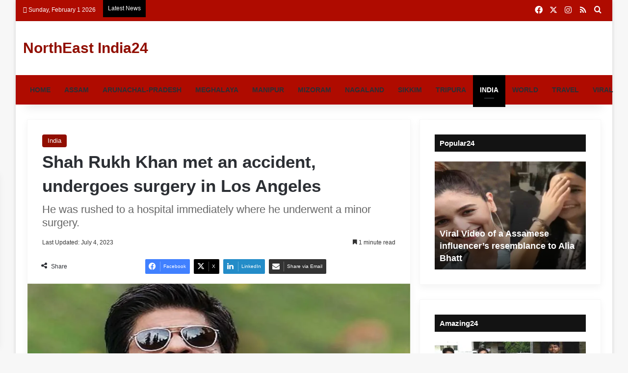

--- FILE ---
content_type: text/html; charset=UTF-8
request_url: https://northeastindia24.com/shah-rukh-khan-met-an-accident-undergoes-surgery-in-los-angeles/
body_size: 52318
content:
<!DOCTYPE html><html dir="ltr" lang="en-US" prefix="og: https://ogp.me/ns#" class="" data-skin="light"><head><script data-no-optimize="1">var litespeed_docref=sessionStorage.getItem("litespeed_docref");litespeed_docref&&(Object.defineProperty(document,"referrer",{get:function(){return litespeed_docref}}),sessionStorage.removeItem("litespeed_docref"));</script> <meta charset="UTF-8" /><link rel="profile" href="https://gmpg.org/xfn/11" /><title>Shah Rukh Khan met an accident, undergoes surgery in Los Angeles</title><meta name="description" content="MUMBAI- Bollywood King Shah Rukh Khan met with an accident on the set of a shooting in Los Angeles, which left him with a bleeding nose." /><meta name="robots" content="max-image-preview:large" /><meta name="author" content="MANZAR ALAM"/><meta name="google-site-verification" content="Bczf2IQM07HZQvPGgYFIxcfK9uWee1E5qNNGVEvsbLI" /><meta name="keywords" content="shah rukh khan,   los angeles,bollywood news,cinema news,celebrity news,los angeles,india" /><link rel="canonical" href="https://northeastindia24.com/shah-rukh-khan-met-an-accident-undergoes-surgery-in-los-angeles/" /><meta name="generator" content="All in One SEO (AIOSEO) 4.9.3" /><meta property="og:locale" content="en_US" /><meta property="og:site_name" content="NorthEast India24.com | Brings latest news of Northeast India" /><meta property="og:type" content="article" /><meta property="og:title" content="Shah Rukh Khan met an accident, undergoes surgery in Los Angeles" /><meta property="og:description" content="MUMBAI- Bollywood King Shah Rukh Khan met with an accident on the set of a shooting in Los Angeles, which left him with a bleeding nose." /><meta property="og:url" content="https://northeastindia24.com/shah-rukh-khan-met-an-accident-undergoes-surgery-in-los-angeles/" /><meta property="og:image" content="https://northeastindia24.com/wp-content/uploads/2023/07/shahrukh.jpg" /><meta property="og:image:secure_url" content="https://northeastindia24.com/wp-content/uploads/2023/07/shahrukh.jpg" /><meta property="og:image:width" content="800" /><meta property="og:image:height" content="400" /><meta property="article:tag" content="shah rukh khan" /><meta property="article:tag" content="   los angeles" /><meta property="article:tag" content="bollywood news" /><meta property="article:tag" content="cinema news" /><meta property="article:tag" content="celebrity news" /><meta property="article:tag" content="los angeles" /><meta property="article:tag" content="india" /><meta property="article:published_time" content="2023-07-04T11:55:38+00:00" /><meta property="article:modified_time" content="2023-07-04T11:55:38+00:00" /><meta property="article:publisher" content="https://www.facebook.com/northeastindia24/" /><meta name="twitter:card" content="summary_large_image" /><meta name="twitter:site" content="@NorthEastnews24" /><meta name="twitter:title" content="Shah Rukh Khan met an accident, undergoes surgery in Los Angeles" /><meta name="twitter:description" content="MUMBAI- Bollywood King Shah Rukh Khan met with an accident on the set of a shooting in Los Angeles, which left him with a bleeding nose." /><meta name="twitter:image" content="https://northeastindia24.com/wp-content/uploads/2023/07/shahrukh.jpg" /> <script type="application/ld+json" class="aioseo-schema">{"@context":"https:\/\/schema.org","@graph":[{"@type":"Article","@id":"https:\/\/northeastindia24.com\/shah-rukh-khan-met-an-accident-undergoes-surgery-in-los-angeles\/#article","name":"Shah Rukh Khan met an accident, undergoes surgery in Los Angeles","headline":"Shah Rukh Khan met an accident, undergoes surgery in Los Angeles","author":{"@id":"https:\/\/northeastindia24.com\/author\/manzar-alam\/#author"},"publisher":{"@id":"https:\/\/northeastindia24.com\/#organization"},"image":{"@type":"ImageObject","url":"https:\/\/northeastindia24.com\/wp-content\/uploads\/2023\/07\/shahrukh.jpg","width":800,"height":400,"caption":"Shah Rukh Khan met an accident, undergoes surgery in Los Angeles"},"datePublished":"2023-07-04T17:25:38+05:30","dateModified":"2023-07-04T17:25:38+05:30","inLanguage":"en-US","mainEntityOfPage":{"@id":"https:\/\/northeastindia24.com\/shah-rukh-khan-met-an-accident-undergoes-surgery-in-los-angeles\/#webpage"},"isPartOf":{"@id":"https:\/\/northeastindia24.com\/shah-rukh-khan-met-an-accident-undergoes-surgery-in-los-angeles\/#webpage"},"articleSection":"India, Bollywood news, celebrity news, Cinema News, Los Angeles, Shah Rukh Khan"},{"@type":"BreadcrumbList","@id":"https:\/\/northeastindia24.com\/shah-rukh-khan-met-an-accident-undergoes-surgery-in-los-angeles\/#breadcrumblist","itemListElement":[{"@type":"ListItem","@id":"https:\/\/northeastindia24.com#listItem","position":1,"name":"Home","item":"https:\/\/northeastindia24.com","nextItem":{"@type":"ListItem","@id":"https:\/\/northeastindia24.com\/category\/india\/#listItem","name":"India"}},{"@type":"ListItem","@id":"https:\/\/northeastindia24.com\/category\/india\/#listItem","position":2,"name":"India","item":"https:\/\/northeastindia24.com\/category\/india\/","nextItem":{"@type":"ListItem","@id":"https:\/\/northeastindia24.com\/shah-rukh-khan-met-an-accident-undergoes-surgery-in-los-angeles\/#listItem","name":"Shah Rukh Khan met an accident, undergoes surgery in Los Angeles"},"previousItem":{"@type":"ListItem","@id":"https:\/\/northeastindia24.com#listItem","name":"Home"}},{"@type":"ListItem","@id":"https:\/\/northeastindia24.com\/shah-rukh-khan-met-an-accident-undergoes-surgery-in-los-angeles\/#listItem","position":3,"name":"Shah Rukh Khan met an accident, undergoes surgery in Los Angeles","previousItem":{"@type":"ListItem","@id":"https:\/\/northeastindia24.com\/category\/india\/#listItem","name":"India"}}]},{"@type":"Organization","@id":"https:\/\/northeastindia24.com\/#organization","name":"ENLIGHTEN MEDIA","description":"Brings latest news of Northeast India","url":"https:\/\/northeastindia24.com\/","telephone":"+918011568848","logo":{"@type":"ImageObject","url":"https:\/\/northeastindia24.com\/wp-content\/uploads\/2019\/12\/cropped-NEI-24.jpg","@id":"https:\/\/northeastindia24.com\/shah-rukh-khan-met-an-accident-undergoes-surgery-in-los-angeles\/#organizationLogo","width":512,"height":512,"caption":"Northeast India24- Brings latest news of Northeast"},"image":{"@id":"https:\/\/northeastindia24.com\/shah-rukh-khan-met-an-accident-undergoes-surgery-in-los-angeles\/#organizationLogo"},"sameAs":["https:\/\/www.instagram.com\/northeastindia24com\/"]},{"@type":"Person","@id":"https:\/\/northeastindia24.com\/author\/manzar-alam\/#author","url":"https:\/\/northeastindia24.com\/author\/manzar-alam\/","name":"MANZAR ALAM","image":{"@type":"ImageObject","@id":"https:\/\/northeastindia24.com\/shah-rukh-khan-met-an-accident-undergoes-surgery-in-los-angeles\/#authorImage","url":"https:\/\/northeastindia24.com\/wp-content\/litespeed\/avatar\/f4bebe0b160f51b267c728cdc7b9d91f.jpg?ver=1769540261","width":96,"height":96,"caption":"MANZAR ALAM"}},{"@type":"WebPage","@id":"https:\/\/northeastindia24.com\/shah-rukh-khan-met-an-accident-undergoes-surgery-in-los-angeles\/#webpage","url":"https:\/\/northeastindia24.com\/shah-rukh-khan-met-an-accident-undergoes-surgery-in-los-angeles\/","name":"Shah Rukh Khan met an accident, undergoes surgery in Los Angeles","description":"MUMBAI- Bollywood King Shah Rukh Khan met with an accident on the set of a shooting in Los Angeles, which left him with a bleeding nose.","inLanguage":"en-US","isPartOf":{"@id":"https:\/\/northeastindia24.com\/#website"},"breadcrumb":{"@id":"https:\/\/northeastindia24.com\/shah-rukh-khan-met-an-accident-undergoes-surgery-in-los-angeles\/#breadcrumblist"},"author":{"@id":"https:\/\/northeastindia24.com\/author\/manzar-alam\/#author"},"creator":{"@id":"https:\/\/northeastindia24.com\/author\/manzar-alam\/#author"},"image":{"@type":"ImageObject","url":"https:\/\/northeastindia24.com\/wp-content\/uploads\/2023\/07\/shahrukh.jpg","@id":"https:\/\/northeastindia24.com\/shah-rukh-khan-met-an-accident-undergoes-surgery-in-los-angeles\/#mainImage","width":800,"height":400,"caption":"Shah Rukh Khan met an accident, undergoes surgery in Los Angeles"},"primaryImageOfPage":{"@id":"https:\/\/northeastindia24.com\/shah-rukh-khan-met-an-accident-undergoes-surgery-in-los-angeles\/#mainImage"},"datePublished":"2023-07-04T17:25:38+05:30","dateModified":"2023-07-04T17:25:38+05:30"},{"@type":"WebSite","@id":"https:\/\/northeastindia24.com\/#website","url":"https:\/\/northeastindia24.com\/","name":"NorthEast India24","description":"Brings latest news of Northeast India","inLanguage":"en-US","publisher":{"@id":"https:\/\/northeastindia24.com\/#organization"}}]}</script>  <script id="google_gtagjs-js-consent-mode-data-layer" type="litespeed/javascript">window.dataLayer=window.dataLayer||[];function gtag(){dataLayer.push(arguments)}
gtag('consent','default',{"ad_personalization":"denied","ad_storage":"denied","ad_user_data":"denied","analytics_storage":"denied","functionality_storage":"denied","security_storage":"denied","personalization_storage":"denied","region":["AT","BE","BG","CH","CY","CZ","DE","DK","EE","ES","FI","FR","GB","GR","HR","HU","IE","IS","IT","LI","LT","LU","LV","MT","NL","NO","PL","PT","RO","SE","SI","SK"],"wait_for_update":500});window._googlesitekitConsentCategoryMap={"statistics":["analytics_storage"],"marketing":["ad_storage","ad_user_data","ad_personalization"],"functional":["functionality_storage","security_storage"],"preferences":["personalization_storage"]};window._googlesitekitConsents={"ad_personalization":"denied","ad_storage":"denied","ad_user_data":"denied","analytics_storage":"denied","functionality_storage":"denied","security_storage":"denied","personalization_storage":"denied","region":["AT","BE","BG","CH","CY","CZ","DE","DK","EE","ES","FI","FR","GB","GR","HR","HU","IE","IS","IT","LI","LT","LU","LV","MT","NL","NO","PL","PT","RO","SE","SI","SK"],"wait_for_update":500}</script> <link rel='dns-prefetch' href='//www.googletagmanager.com' /><link rel='dns-prefetch' href='//pagead2.googlesyndication.com' /><link rel="alternate" type="application/rss+xml" title="NorthEast India24 &raquo; Feed" href="https://northeastindia24.com/feed/" /><link rel="alternate" type="application/rss+xml" title="NorthEast India24 &raquo; Comments Feed" href="https://northeastindia24.com/comments/feed/" /><link rel="alternate" type="application/rss+xml" title="NorthEast India24 &raquo; Shah Rukh Khan met an accident, undergoes surgery in Los Angeles Comments Feed" href="https://northeastindia24.com/shah-rukh-khan-met-an-accident-undergoes-surgery-in-los-angeles/feed/" /><style type="text/css">:root{				
			--tie-preset-gradient-1: linear-gradient(135deg, rgba(6, 147, 227, 1) 0%, rgb(155, 81, 224) 100%);
			--tie-preset-gradient-2: linear-gradient(135deg, rgb(122, 220, 180) 0%, rgb(0, 208, 130) 100%);
			--tie-preset-gradient-3: linear-gradient(135deg, rgba(252, 185, 0, 1) 0%, rgba(255, 105, 0, 1) 100%);
			--tie-preset-gradient-4: linear-gradient(135deg, rgba(255, 105, 0, 1) 0%, rgb(207, 46, 46) 100%);
			--tie-preset-gradient-5: linear-gradient(135deg, rgb(238, 238, 238) 0%, rgb(169, 184, 195) 100%);
			--tie-preset-gradient-6: linear-gradient(135deg, rgb(74, 234, 220) 0%, rgb(151, 120, 209) 20%, rgb(207, 42, 186) 40%, rgb(238, 44, 130) 60%, rgb(251, 105, 98) 80%, rgb(254, 248, 76) 100%);
			--tie-preset-gradient-7: linear-gradient(135deg, rgb(255, 206, 236) 0%, rgb(152, 150, 240) 100%);
			--tie-preset-gradient-8: linear-gradient(135deg, rgb(254, 205, 165) 0%, rgb(254, 45, 45) 50%, rgb(107, 0, 62) 100%);
			--tie-preset-gradient-9: linear-gradient(135deg, rgb(255, 203, 112) 0%, rgb(199, 81, 192) 50%, rgb(65, 88, 208) 100%);
			--tie-preset-gradient-10: linear-gradient(135deg, rgb(255, 245, 203) 0%, rgb(182, 227, 212) 50%, rgb(51, 167, 181) 100%);
			--tie-preset-gradient-11: linear-gradient(135deg, rgb(202, 248, 128) 0%, rgb(113, 206, 126) 100%);
			--tie-preset-gradient-12: linear-gradient(135deg, rgb(2, 3, 129) 0%, rgb(40, 116, 252) 100%);
			--tie-preset-gradient-13: linear-gradient(135deg, #4D34FA, #ad34fa);
			--tie-preset-gradient-14: linear-gradient(135deg, #0057FF, #31B5FF);
			--tie-preset-gradient-15: linear-gradient(135deg, #FF007A, #FF81BD);
			--tie-preset-gradient-16: linear-gradient(135deg, #14111E, #4B4462);
			--tie-preset-gradient-17: linear-gradient(135deg, #F32758, #FFC581);

			
					--main-nav-background: #FFFFFF;
					--main-nav-secondry-background: rgba(0,0,0,0.03);
					--main-nav-primary-color: #0088ff;
					--main-nav-contrast-primary-color: #FFFFFF;
					--main-nav-text-color: #2c2f34;
					--main-nav-secondry-text-color: rgba(0,0,0,0.5);
					--main-nav-main-border-color: rgba(0,0,0,0.1);
					--main-nav-secondry-border-color: rgba(0,0,0,0.08);
				
			}</style><link rel="alternate" title="oEmbed (JSON)" type="application/json+oembed" href="https://northeastindia24.com/wp-json/oembed/1.0/embed?url=https%3A%2F%2Fnortheastindia24.com%2Fshah-rukh-khan-met-an-accident-undergoes-surgery-in-los-angeles%2F" /><link rel="alternate" title="oEmbed (XML)" type="text/xml+oembed" href="https://northeastindia24.com/wp-json/oembed/1.0/embed?url=https%3A%2F%2Fnortheastindia24.com%2Fshah-rukh-khan-met-an-accident-undergoes-surgery-in-los-angeles%2F&#038;format=xml" /><link rel="alternate" type="application/rss+xml" title="NorthEast India24 &raquo; Stories Feed" href="https://northeastindia24.com/web-stories/feed/"><meta name="viewport" content="width=device-width, initial-scale=1.0" />		 <script src="//www.googletagmanager.com/gtag/js?id=G-WNL4LL6D57"  data-cfasync="false" data-wpfc-render="false" type="text/javascript" async></script> <script data-cfasync="false" data-wpfc-render="false" type="text/javascript">var mi_version = '9.11.1';
				var mi_track_user = true;
				var mi_no_track_reason = '';
								var MonsterInsightsDefaultLocations = {"page_location":"https:\/\/northeastindia24.com\/shah-rukh-khan-met-an-accident-undergoes-surgery-in-los-angeles\/"};
								if ( typeof MonsterInsightsPrivacyGuardFilter === 'function' ) {
					var MonsterInsightsLocations = (typeof MonsterInsightsExcludeQuery === 'object') ? MonsterInsightsPrivacyGuardFilter( MonsterInsightsExcludeQuery ) : MonsterInsightsPrivacyGuardFilter( MonsterInsightsDefaultLocations );
				} else {
					var MonsterInsightsLocations = (typeof MonsterInsightsExcludeQuery === 'object') ? MonsterInsightsExcludeQuery : MonsterInsightsDefaultLocations;
				}

								var disableStrs = [
										'ga-disable-G-WNL4LL6D57',
									];

				/* Function to detect opted out users */
				function __gtagTrackerIsOptedOut() {
					for (var index = 0; index < disableStrs.length; index++) {
						if (document.cookie.indexOf(disableStrs[index] + '=true') > -1) {
							return true;
						}
					}

					return false;
				}

				/* Disable tracking if the opt-out cookie exists. */
				if (__gtagTrackerIsOptedOut()) {
					for (var index = 0; index < disableStrs.length; index++) {
						window[disableStrs[index]] = true;
					}
				}

				/* Opt-out function */
				function __gtagTrackerOptout() {
					for (var index = 0; index < disableStrs.length; index++) {
						document.cookie = disableStrs[index] + '=true; expires=Thu, 31 Dec 2099 23:59:59 UTC; path=/';
						window[disableStrs[index]] = true;
					}
				}

				if ('undefined' === typeof gaOptout) {
					function gaOptout() {
						__gtagTrackerOptout();
					}
				}
								window.dataLayer = window.dataLayer || [];

				window.MonsterInsightsDualTracker = {
					helpers: {},
					trackers: {},
				};
				if (mi_track_user) {
					function __gtagDataLayer() {
						dataLayer.push(arguments);
					}

					function __gtagTracker(type, name, parameters) {
						if (!parameters) {
							parameters = {};
						}

						if (parameters.send_to) {
							__gtagDataLayer.apply(null, arguments);
							return;
						}

						if (type === 'event') {
														parameters.send_to = monsterinsights_frontend.v4_id;
							var hookName = name;
							if (typeof parameters['event_category'] !== 'undefined') {
								hookName = parameters['event_category'] + ':' + name;
							}

							if (typeof MonsterInsightsDualTracker.trackers[hookName] !== 'undefined') {
								MonsterInsightsDualTracker.trackers[hookName](parameters);
							} else {
								__gtagDataLayer('event', name, parameters);
							}
							
						} else {
							__gtagDataLayer.apply(null, arguments);
						}
					}

					__gtagTracker('js', new Date());
					__gtagTracker('set', {
						'developer_id.dZGIzZG': true,
											});
					if ( MonsterInsightsLocations.page_location ) {
						__gtagTracker('set', MonsterInsightsLocations);
					}
										__gtagTracker('config', 'G-WNL4LL6D57', {"forceSSL":"true","link_attribution":"true"} );
										window.gtag = __gtagTracker;										(function () {
						/* https://developers.google.com/analytics/devguides/collection/analyticsjs/ */
						/* ga and __gaTracker compatibility shim. */
						var noopfn = function () {
							return null;
						};
						var newtracker = function () {
							return new Tracker();
						};
						var Tracker = function () {
							return null;
						};
						var p = Tracker.prototype;
						p.get = noopfn;
						p.set = noopfn;
						p.send = function () {
							var args = Array.prototype.slice.call(arguments);
							args.unshift('send');
							__gaTracker.apply(null, args);
						};
						var __gaTracker = function () {
							var len = arguments.length;
							if (len === 0) {
								return;
							}
							var f = arguments[len - 1];
							if (typeof f !== 'object' || f === null || typeof f.hitCallback !== 'function') {
								if ('send' === arguments[0]) {
									var hitConverted, hitObject = false, action;
									if ('event' === arguments[1]) {
										if ('undefined' !== typeof arguments[3]) {
											hitObject = {
												'eventAction': arguments[3],
												'eventCategory': arguments[2],
												'eventLabel': arguments[4],
												'value': arguments[5] ? arguments[5] : 1,
											}
										}
									}
									if ('pageview' === arguments[1]) {
										if ('undefined' !== typeof arguments[2]) {
											hitObject = {
												'eventAction': 'page_view',
												'page_path': arguments[2],
											}
										}
									}
									if (typeof arguments[2] === 'object') {
										hitObject = arguments[2];
									}
									if (typeof arguments[5] === 'object') {
										Object.assign(hitObject, arguments[5]);
									}
									if ('undefined' !== typeof arguments[1].hitType) {
										hitObject = arguments[1];
										if ('pageview' === hitObject.hitType) {
											hitObject.eventAction = 'page_view';
										}
									}
									if (hitObject) {
										action = 'timing' === arguments[1].hitType ? 'timing_complete' : hitObject.eventAction;
										hitConverted = mapArgs(hitObject);
										__gtagTracker('event', action, hitConverted);
									}
								}
								return;
							}

							function mapArgs(args) {
								var arg, hit = {};
								var gaMap = {
									'eventCategory': 'event_category',
									'eventAction': 'event_action',
									'eventLabel': 'event_label',
									'eventValue': 'event_value',
									'nonInteraction': 'non_interaction',
									'timingCategory': 'event_category',
									'timingVar': 'name',
									'timingValue': 'value',
									'timingLabel': 'event_label',
									'page': 'page_path',
									'location': 'page_location',
									'title': 'page_title',
									'referrer' : 'page_referrer',
								};
								for (arg in args) {
																		if (!(!args.hasOwnProperty(arg) || !gaMap.hasOwnProperty(arg))) {
										hit[gaMap[arg]] = args[arg];
									} else {
										hit[arg] = args[arg];
									}
								}
								return hit;
							}

							try {
								f.hitCallback();
							} catch (ex) {
							}
						};
						__gaTracker.create = newtracker;
						__gaTracker.getByName = newtracker;
						__gaTracker.getAll = function () {
							return [];
						};
						__gaTracker.remove = noopfn;
						__gaTracker.loaded = true;
						window['__gaTracker'] = __gaTracker;
					})();
									} else {
										console.log("");
					(function () {
						function __gtagTracker() {
							return null;
						}

						window['__gtagTracker'] = __gtagTracker;
						window['gtag'] = __gtagTracker;
					})();
									}</script> <style id='wp-img-auto-sizes-contain-inline-css' type='text/css'>img:is([sizes=auto i],[sizes^="auto," i]){contain-intrinsic-size:3000px 1500px}
/*# sourceURL=wp-img-auto-sizes-contain-inline-css */</style><style id="litespeed-ccss">:root{--main-nav-background:#1f2024;--main-nav-secondry-background:rgba(0,0,0,.2);--main-nav-primary-color:#08f;--main-nav-contrast-primary-color:#fff;--main-nav-text-color:#fff;--main-nav-secondry-text-color:rgba(225,255,255,.5);--main-nav-main-border-color:rgba(255,255,255,.07);--main-nav-secondry-border-color:rgba(255,255,255,.04)}ul{box-sizing:border-box}:root{--wp--preset--font-size--normal:16px;--wp--preset--font-size--huge:42px}.aligncenter{clear:both}.screen-reader-text{clip:rect(1px,1px,1px,1px);word-wrap:normal!important;border:0;-webkit-clip-path:inset(50%);clip-path:inset(50%);height:1px;margin:-1px;overflow:hidden;padding:0;position:absolute;width:1px}body{--wp--preset--color--black:#000;--wp--preset--color--cyan-bluish-gray:#abb8c3;--wp--preset--color--white:#fff;--wp--preset--color--pale-pink:#f78da7;--wp--preset--color--vivid-red:#cf2e2e;--wp--preset--color--luminous-vivid-orange:#ff6900;--wp--preset--color--luminous-vivid-amber:#fcb900;--wp--preset--color--light-green-cyan:#7bdcb5;--wp--preset--color--vivid-green-cyan:#00d084;--wp--preset--color--pale-cyan-blue:#8ed1fc;--wp--preset--color--vivid-cyan-blue:#0693e3;--wp--preset--color--vivid-purple:#9b51e0;--wp--preset--gradient--vivid-cyan-blue-to-vivid-purple:linear-gradient(135deg,rgba(6,147,227,1) 0%,#9b51e0 100%);--wp--preset--gradient--light-green-cyan-to-vivid-green-cyan:linear-gradient(135deg,#7adcb4 0%,#00d082 100%);--wp--preset--gradient--luminous-vivid-amber-to-luminous-vivid-orange:linear-gradient(135deg,rgba(252,185,0,1) 0%,rgba(255,105,0,1) 100%);--wp--preset--gradient--luminous-vivid-orange-to-vivid-red:linear-gradient(135deg,rgba(255,105,0,1) 0%,#cf2e2e 100%);--wp--preset--gradient--very-light-gray-to-cyan-bluish-gray:linear-gradient(135deg,#eee 0%,#a9b8c3 100%);--wp--preset--gradient--cool-to-warm-spectrum:linear-gradient(135deg,#4aeadc 0%,#9778d1 20%,#cf2aba 40%,#ee2c82 60%,#fb6962 80%,#fef84c 100%);--wp--preset--gradient--blush-light-purple:linear-gradient(135deg,#ffceec 0%,#9896f0 100%);--wp--preset--gradient--blush-bordeaux:linear-gradient(135deg,#fecda5 0%,#fe2d2d 50%,#6b003e 100%);--wp--preset--gradient--luminous-dusk:linear-gradient(135deg,#ffcb70 0%,#c751c0 50%,#4158d0 100%);--wp--preset--gradient--pale-ocean:linear-gradient(135deg,#fff5cb 0%,#b6e3d4 50%,#33a7b5 100%);--wp--preset--gradient--electric-grass:linear-gradient(135deg,#caf880 0%,#71ce7e 100%);--wp--preset--gradient--midnight:linear-gradient(135deg,#020381 0%,#2874fc 100%);--wp--preset--font-size--small:13px;--wp--preset--font-size--medium:20px;--wp--preset--font-size--large:36px;--wp--preset--font-size--x-large:42px;--wp--preset--spacing--20:.44rem;--wp--preset--spacing--30:.67rem;--wp--preset--spacing--40:1rem;--wp--preset--spacing--50:1.5rem;--wp--preset--spacing--60:2.25rem;--wp--preset--spacing--70:3.38rem;--wp--preset--spacing--80:5.06rem;--wp--preset--shadow--natural:6px 6px 9px rgba(0,0,0,.2);--wp--preset--shadow--deep:12px 12px 50px rgba(0,0,0,.4);--wp--preset--shadow--sharp:6px 6px 0px rgba(0,0,0,.2);--wp--preset--shadow--outlined:6px 6px 0px -3px rgba(255,255,255,1),6px 6px rgba(0,0,0,1);--wp--preset--shadow--crisp:6px 6px 0px rgba(0,0,0,1)}:root{--brand-color:#0669ff;--dark-brand-color:#0051cc;--bright-color:#fff;--base-color:#2c2f34}html{-ms-touch-action:manipulation;touch-action:manipulation;-webkit-text-size-adjust:100%;-ms-text-size-adjust:100%}article,aside,figure,header,nav{display:block}a{background-color:transparent}img{border-style:none}figure{margin:1em 0}button,input,textarea{font:inherit}button,input{overflow:visible}button,input,textarea{margin:0}button{text-transform:none}button,[type=submit]{-webkit-appearance:button}button::-moz-focus-inner,input::-moz-focus-inner{border:0;padding:0}button:-moz-focusring,input:-moz-focusring{outline:1px dotted ButtonText}textarea{overflow:auto}[type=search]{-webkit-appearance:textfield}[type=search]::-webkit-search-cancel-button,[type=search]::-webkit-search-decoration{-webkit-appearance:none}*{padding:0;margin:0;list-style:none;border:0;outline:none;box-sizing:border-box}*:before,*:after{box-sizing:border-box}body{background:#f7f7f7;color:var(--base-color);font-family:-apple-system,BlinkMacSystemFont,"Segoe UI",Roboto,Oxygen,Oxygen-Sans,Ubuntu,Cantarell,"Helvetica Neue","Open Sans",Arial,sans-serif;font-size:13px;line-height:21px}h1,h2,h3,.the-subtitle{line-height:1.4;font-weight:600}h1{font-size:41px;font-weight:700}h2{font-size:27px}h3{font-size:23px}.the-subtitle{font-size:17px}a{color:var(--base-color);text-decoration:none}img{max-width:100%;height:auto}p{line-height:21px}.screen-reader-text{clip:rect(1px,1px,1px,1px);position:absolute!important;height:1px;width:1px;overflow:hidden}.stream-item{text-align:center;position:relative;z-index:2;margin:20px 0;padding:0}.stream-item img{max-width:100%;width:auto;height:auto;margin:0 auto;display:inline-block;vertical-align:middle}.header-layout-3.no-stream-item .logo-container{width:100%;float:none}@media (max-width:768px){.hide_share_post_top .share-buttons-top{display:none!important}}.tie-icon:before,[class^=tie-icon-],[class*=" tie-icon-"]{font-family:'tiefonticon'!important;speak:never;font-style:normal;font-weight:400;font-variant:normal;text-transform:none;line-height:1;-webkit-font-smoothing:antialiased;-moz-osx-font-smoothing:grayscale;display:inline-block}.tie-popup{display:none}.container{margin-right:auto;margin-left:auto;padding-left:15px;padding-right:15px}.container:after{content:"";display:table;clear:both}@media (min-width:768px){.container{width:100%}}@media (min-width:1200px){.container{max-width:1200px}}.tie-row{margin-left:-15px;margin-right:-15px}.tie-row:after{content:"";display:table;clear:both}.tie-col-md-4,.tie-col-md-8,.tie-col-xs-12{position:relative;min-height:1px;padding-left:15px;padding-right:15px}.tie-col-xs-12{float:left}.tie-col-xs-12{width:100%}@media (min-width:992px){.tie-col-md-4,.tie-col-md-8{float:left}.tie-col-md-4{width:33.33333%}.tie-col-md-8{width:66.66667%}}.tie-alignleft{float:left}.tie-alignright{float:right}.aligncenter{clear:both;display:block;margin:0 auto 1.75em;text-align:center;margin-left:auto;margin-right:auto;margin-top:6px;margin-bottom:6px}.clearfix:before,.clearfix:after{content:"20";display:block;height:0;overflow:hidden}.clearfix:after{clear:both}.tie-container,#tie-wrapper{height:100%;min-height:650px}.tie-container{position:relative;overflow:hidden}#tie-wrapper{background:#fff;position:relative;z-index:108;height:100%;margin:0 auto}.container-wrapper{background:#fff;border:1px solid rgba(0,0,0,.1);border-radius:2px;padding:30px}#content{margin-top:30px}@media (max-width:991px){#content{margin-top:15px}}.site-content{-ms-word-wrap:break-word;word-wrap:break-word}.boxed-layout #tie-wrapper{max-width:1230px}.boxed-layout.wrapper-has-shadow #tie-wrapper{box-shadow:0 1px 7px rgba(171,171,171,.5)}@media (min-width:992px){.boxed-layout #tie-wrapper{width:95%}}.theme-header{background:#fff;position:relative;z-index:999}.theme-header:after{content:"";display:table;clear:both}.theme-header.has-shadow{box-shadow:0 0 10px 5px rgba(0,0,0,.1)}.is-stretch-header .container{max-width:100%}.logo-row{position:relative}#logo{margin-top:40px;margin-bottom:40px;display:block;float:left}#logo a{display:inline-block}#logo.text-logo a{color:var(--brand-color)}.logo-text{font-size:50px;line-height:50px;font-weight:700}@media (max-width:670px){.logo-text{font-size:30px}}@media (max-width:991px){#theme-header.has-normal-width-logo #logo{margin:14px 0!important;text-align:left;line-height:1}}@media (max-width:991px){#theme-header.mobile-header-default:not(.header-layout-1) #logo{-webkit-flex-grow:10;-ms-flex-positive:10;flex-grow:10}}.components{float:right}.components>li{position:relative;float:right;list-style:none}.components>li.social-icons-item{margin:0}.components>li>a{display:block;position:relative;width:30px;text-align:center;line-height:inherit;font-size:16px}@media (max-width:991px){.logo-container{border-width:0;display:-webkit-flex;display:-ms-flexbox;display:flex;-webkit-flex-flow:row nowrap;-ms-flex-flow:row nowrap;flex-flow:row nowrap;-webkit-align-items:center;-ms-flex-align:center;align-items:center;-webkit-justify-content:space-between;-ms-flex-pack:justify;justify-content:space-between}}.mobile-header-components{display:none;z-index:10;height:30px;line-height:30px;-webkit-flex-wrap:nowrap;-ms-flex-wrap:nowrap;flex-wrap:nowrap;-webkit-flex:1 1 0%;-ms-flex:1 1 0%;flex:1 1 0%}.mobile-header-components .components{float:none;display:-webkit-flex!important;display:-ms-flexbox!important;display:flex!important;-webkit-justify-content:stretch;-ms-flex-pack:stretch;justify-content:stretch}.mobile-header-components .components li.custom-menu-link{display:inline-block;float:none}.mobile-header-components .components li.custom-menu-link>a{width:20px;padding-bottom:15px}.mobile-header-components .tie-mobile-menu-icon{font-size:20px}.mobile-header-components .nav-icon{display:inline-block;width:20px;height:2px;background-color:var(--base-color);position:relative;top:-4px}.mobile-header-components .nav-icon:before,.mobile-header-components .nav-icon:after{position:absolute;right:0;background-color:var(--base-color);content:'';display:block;width:100%;height:100%;-webkit-transform:translateZ(0);transform:translateZ(0);-webkit-backface-visibility:hidden;backface-visibility:hidden}.mobile-header-components .nav-icon:before{-webkit-transform:translateY(-7px);-ms-transform:translateY(-7px);transform:translateY(-7px)}.mobile-header-components .nav-icon:after{-webkit-transform:translateY(7px);-ms-transform:translateY(7px);transform:translateY(7px)}#mobile-header-components-area_1 .components li.custom-menu-link>a{margin-right:15px}@media (max-width:991px){.logo-container:before,.logo-container:after{height:1px}#tie-body #mobile-container,.mobile-header-components{display:block}}.top-nav{background-color:#fff;position:relative;z-index:10;line-height:35px;border:1px solid rgba(0,0,0,.1);border-width:1px 0;color:var(--base-color)}.main-nav-below.top-nav-above .top-nav{border-top-width:0}.top-nav a:not(.button):not(:hover){color:var(--base-color)}.topbar-wrapper{display:-webkit-flex;display:-ms-flexbox;display:flex;min-height:35px}.top-nav .tie-alignleft,.top-nav .tie-alignright{-webkit-flex-grow:1;-ms-flex-positive:1;flex-grow:1;position:relative}.top-nav.has-breaking-news .tie-alignleft{-webkit-flex:1 0 100px;-ms-flex:1 0 100px;flex:1 0 100px}.top-nav.has-breaking-news .tie-alignright{-webkit-flex-grow:0;-ms-flex-positive:0;flex-grow:0;z-index:1}.topbar-today-date{float:left;padding-right:15px;font-size:12px;-webkit-flex-shrink:0;-ms-flex-negative:0;flex-shrink:0}.topbar-today-date:before{font-size:13px;content:"\f017"}.top-nav-dark .top-nav{background-color:#2c2e32;color:#ccc}.top-nav-dark .top-nav *{border-color:rgba(255,255,255,.1)}.top-nav-dark .top-nav .breaking a{color:#ccc}.top-nav-dark .top-nav .components>li>a,.top-nav-dark .top-nav .components>li.social-icons-item .social-link:not(:hover) span{color:#ccc}@media (max-width:991px){.topbar-today-date,.theme-header .components{display:none}}.breaking{display:none}.main-nav-wrapper{position:relative;z-index:4}.main-nav{background-color:var(--main-nav-background);color:var(--main-nav-primary-color);position:relative;border:1px solid var(--main-nav-main-border-color);border-width:1px 0}.main-menu-wrapper{border:0 solid var(--main-nav-main-border-color);position:relative}@media (min-width:992px){.header-menu{float:left}.header-menu .menu li{display:block;float:left}.header-menu .menu a{display:block;position:relative}#main-nav{z-index:9;line-height:60px}.main-menu .menu>li>a{padding:0 14px;font-size:13px;font-weight:600}.main-menu .menu>li.tie-current-menu{border-bottom:5px solid var(--main-nav-primary-color);margin-bottom:-5px}.main-menu .menu>li.tie-current-menu>a:after{content:"";width:20px;height:2px;position:absolute;margin-top:17px;left:50%;top:50%;bottom:auto;right:auto;-webkit-transform:translateX(-50%) translateY(-50%);-ms-transform:translateX(-50%) translateY(-50%);transform:translateX(-50%) translateY(-50%);background:#2c2f34}nav.main-nav .menu>li.tie-current-menu>a{background-color:var(--main-nav-primary-color);color:var(--main-nav-contrast-primary-color)}.main-nav .menu a{color:var(--main-nav-text-color)}.main-nav-dark{--main-nav-background:#1f2024;--main-nav-secondry-background:rgba(0,0,0,.2);--main-nav-primary-color:var(--brand-color);--main-nav-contrast-primary-color:var(--bright-color);--main-nav-text-color:#fff;--main-nav-secondry-text-color:rgba(225,255,255,.5);--main-nav-main-border-color:rgba(255,255,255,.07);--main-nav-secondry-border-color:rgba(255,255,255,.04)}.main-nav-dark .main-nav{border-width:0}}@media (min-width:992px){.main-menu .menu>li.tie-current-menu>a:before{border-top-color:var(--bright-color)}}@media only screen and (min-width:992px) and (max-width:1100px){.main-nav .menu>li:not(.is-icon-only)>a{padding-left:7px;padding-right:7px}.main-nav .menu>li:not(.is-icon-only)>a:before{display:none}}@media (max-width:991px){#tie-wrapper header#theme-header{box-shadow:none;background:0 0!important}.logo-container{border-width:0;box-shadow:0 3px 7px 0 rgba(0,0,0,.1)}.logo-container{background-color:#fff}.header-layout-3 .main-nav-wrapper{display:none}.main-menu-wrapper .tie-alignleft{width:100%}}@media (max-width:767px){.magazine1:not(.has-builder):not(.error404) .main-content,.magazine1:not(.has-builder):not(.error404) .sidebar{padding-left:0;padding-right:0}}textarea,input{border:1px solid rgba(0,0,0,.1);color:var(--base-color);font-size:13px;outline:none;padding:5px;line-height:23px;border-radius:2px;max-width:100%;background-color:transparent}textarea,input:not([type=checkbox]):not([type=radio]){-webkit-appearance:none;-moz-appearance:none;appearance:none;outline:none}textarea{width:100%}@media (max-width:767px){input:not([type=submit]),textarea{font-size:16px!important}}[type=submit]{width:auto;position:relative;background-color:var(--brand-color);color:var(--bright-color);padding:7px 15px;margin:0;font-weight:400;font-size:13px;display:inline-block;text-align:center;line-height:21px;border:none;text-decoration:none;vertical-align:middle;border-radius:2px;-webkit-appearance:none;-moz-appearance:none;appearance:none}@media (min-width:992px){.sidebar-right .main-content{float:left}.sidebar-right .sidebar{float:right}.sidebar-right.magazine1 .main-content{padding-right:3px}}.post-thumb{position:relative;height:100%;display:block;-webkit-backface-visibility:hidden;backface-visibility:hidden;-webkit-transform:rotate(0);-ms-transform:rotate(0);transform:rotate(0)}.post-thumb img{width:100%;display:block}.post-thumb .post-cat-wrap{position:absolute;bottom:10px;margin:0;right:10px}.post-thumb-overlay-wrap{position:absolute;width:100%;height:100%;overflow:hidden}.post-thumb-overlay{position:absolute;width:100%;height:100%;z-index:3;background:rgba(35,38,42,.8);-webkit-transform:scale(1.5);-ms-transform:scale(1.5);transform:scale(1.5);opacity:0}.post-thumb-overlay .tie-media-icon{position:absolute;left:50%;top:50%;bottom:auto;right:auto;-webkit-transform:translateX(-50%) translateY(-50%);-ms-transform:translateX(-50%) translateY(-50%);transform:translateX(-50%) translateY(-50%);color:#fff;text-align:center;font-size:32px;z-index:8}.post-thumb-overlay .tie-media-icon:before{height:32px;width:32px;content:"\e685"}@media (min-width:768px){.posts-list-bigs .tie-media-icon:before{width:50px;height:50px;line-height:46px}}.post-meta{margin:10px 0 8px;font-size:12px;overflow:hidden}.post-meta{color:#666}.post-meta .meta-item{margin-right:8px;display:inline-block}.post-meta .tie-alignright .meta-item:last-child{margin:0!important}@media (max-width:767px){.entry-header .post-meta>span,.entry-header .post-meta>div,.main-content .post-meta>span,.main-content .post-meta>div{float:left}}.post-cat-wrap{position:relative;z-index:3;margin-bottom:5px;font-weight:400;font-family:inherit!important;line-height:0;display:block}.post-cat{display:inline-block;background:var(--brand-color);color:var(--bright-color);padding:0 10px;font-size:12px;line-height:1.85em;margin-right:4px;position:relative;white-space:nowrap;word-wrap:normal;letter-spacing:0;border-radius:4px}.post-cat:first-child:last-child{margin:0}.tie-slider-nav{width:100%;position:absolute;z-index:1;*height:0;top:50%;margin-top:-23px}@media (min-width:992px){.tie-slider-nav{opacity:0}}@media (max-width:767px){.boxed-five-slides-slider .tie-slider-nav{display:none}}.social-icons-item{float:right;margin-left:6px;position:relative}.social-icons-item .social-link span{color:var(--base-color);line-height:unset}.social-icons-widget .social-icons-item .social-link{width:24px;height:24px;line-height:24px;padding:0;display:block;text-align:center;border-radius:2px}.top-nav .components>li.social-icons-item .social-link:not(:hover) span{color:var(--base-color)}.social-icons-item .facebook-social-icon{background-color:#4080ff!important}.social-icons-item .facebook-social-icon span{color:#4080ff}.social-icons-item .twitter-social-icon{background-color:#40bff5!important}.social-icons-item .twitter-social-icon span{color:#40bff5}.social-icons-item .instagram-social-icon{background-color:#c13584!important}.social-icons-item .instagram-social-icon span{color:#c13584}.social-icons-item .youtube-social-icon{background-color:#ef4e41!important}.social-icons-item .youtube-social-icon span{color:#ef4e41}.social-icons-item .rss-social-icon{background-color:#faa33d!important}.social-icons-item .rss-social-icon span{color:#faa33d}ul:not(.solid-social-icons) .social-icons-item a:not(:hover){background-color:transparent!important}.solid-social-icons .social-link{background-color:var(--base-color)}.dark-skin .solid-social-icons .social-link{background-color:#27292d;border-color:#27292d}.solid-social-icons .social-link span{color:#fff!important}.loader-overlay{opacity:1;-webkit-perspective:10000px;perspective:10000px;background:0 0;position:absolute;*zoom:1;left:50%;top:50%;bottom:auto;right:auto;-webkit-transform:translateX(-50%) translateY(-50%);-ms-transform:translateX(-50%) translateY(-50%);transform:translateX(-50%) translateY(-50%)}.spinner-circle{position:absolute;z-index:1;height:40px;width:40px;top:-20px;left:-20px;-webkit-animation:parent-animate 1.5s linear infinite;animation:parent-animate 1.5s linear infinite;clip:rect(0,40px,40px,20px)}.spinner-circle:after{content:'';position:absolute;border-radius:50%;height:40px;width:40px;box-shadow:inset 0 0 0 2px;color:var(--brand-color);-webkit-animation:child-animate 1.5s ease-in-out infinite;animation:child-animate 1.5s ease-in-out infinite;clip:rect(0,40px,40px,20px)}@-webkit-keyframes parent-animate{0%{-webkit-transform:rotate(0);transform:rotate(0)}100%{-webkit-transform:rotate(220deg);transform:rotate(220deg)}}@keyframes parent-animate{0%{-webkit-transform:rotate(0);transform:rotate(0)}100%{-webkit-transform:rotate(220deg);transform:rotate(220deg)}}@-webkit-keyframes child-animate{0%{-webkit-transform:rotate(-140deg);transform:rotate(-140deg)}100%{-webkit-transform:rotate(140deg);transform:rotate(140deg)}}@keyframes child-animate{0%{-webkit-transform:rotate(-140deg);transform:rotate(-140deg)}100%{-webkit-transform:rotate(140deg);transform:rotate(140deg)}}.entry-header{padding:30px 30px 0;margin-bottom:20px}@media (max-width:991px){.entry-header{padding:20px 20px 0}}@media (max-width:767px){.container-wrapper{padding:20px 15px}}.thumb-overlay{position:absolute;width:100%;height:100%;top:0;left:0;padding:30px;border-radius:2px}.thumb-overlay .thumb-content{position:absolute;bottom:0;left:0;padding:0 30px 20px;z-index:3;width:100%;-webkit-backface-visibility:hidden;backface-visibility:hidden}.thumb-overlay .post-meta,.thumb-overlay .thumb-title a{color:#fff!important}.thumb-overlay .thumb-title{font-size:30px;color:#fff}.thumb-overlay .thumb-meta{margin:0 0 5px}.thumb-overlay{-webkit-backface-visibility:hidden;backface-visibility:hidden}.thumb-overlay:after{content:"";position:absolute;z-index:1;left:0;right:0;bottom:0;height:65%;background-image:linear-gradient(to bottom,transparent,rgba(0,0,0,.75));-webkit-backface-visibility:hidden;backface-visibility:hidden}.wide-slider-wrapper .thumb-overlay:after{height:85%}.slider-area .post-cat-wrap{float:left}.slider-area .post-cat-wrap{-webkit-backface-visibility:hidden;backface-visibility:hidden}.main-slider{position:relative;z-index:3}.main-slider .slide{position:relative;overflow:hidden;background-repeat:no-repeat;background-position:center top;background-size:cover}.main-slider .tie-slick-slider:not(.slick-initialized) .slide{display:none}.main-slider .tie-slick-slider:not(.slick-initialized) .slide:first-child{display:block}.main-slider .thumb-meta{color:#fff}@media (max-width:479px){.main-slider .thumb-title{font-size:16px!important}}@media (max-width:320px){.main-slider .post-cat,.main-slider .thumb-meta{display:none}}.all-over-thumb-link{position:absolute;width:100%;height:100%;top:0;z-index:2}.boxed-five-slides-slider .tie-slick-slider:not(.slick-initialized) .slide{display:none!important}.block-head-7 .the-global-title{position:relative;font-size:15px;line-height:1.3;font-weight:500;margin-bottom:20px;padding:7px 10px;color:#fff;background-color:#111}.block-head-7 .the-global-title a{color:#fff}.block-head-7 .widget-title{opacity:.99}.mini-posts-box .posts-items li .post-thumb img{max-width:110px}.wide-slider-wrapper .slide{height:400px}.wide-slider-wrapper .thumb-overlay{padding:40px}.wide-slider-wrapper .thumb-overlay .container{position:relative;top:50%;-webkit-transform:translateY(-50%);-ms-transform:translateY(-50%);transform:translateY(-50%);z-index:2}.wide-slider-wrapper .thumb-overlay .container:before{clear:both}.wide-slider-wrapper .thumb-title{font-size:40px;color:#fff;line-height:1.2}.wide-slider-wrapper span.post-cat-wrap{float:none;clear:both}@media (min-width:992px){.wide-slider-wrapper .thumb-title{display:-webkit-box;-webkit-line-clamp:3;-webkit-box-orient:vertical;overflow:hidden;text-overflow:ellipsis;max-height:4em}}@media (max-width:767px){.wide-slider-wrapper .slide{height:300px}.wide-slider-wrapper .thumb-overlay{padding:40px 60px 0}.wide-slider-wrapper .thumb-title{font-size:25px}}@media (max-width:479px){.wide-slider-wrapper .slide{height:220px}.wide-slider-wrapper .thumb-overlay{padding:40px 40px 0}}.wide-slider-with-navfor-wrapper .thumb-title{max-width:850px;display:-webkit-box;-webkit-box-orient:vertical;overflow:hidden;text-overflow:ellipsis}@media (min-width:768px){.wide-slider-with-navfor-wrapper .thumb-title{max-height:2.5em;-webkit-line-clamp:2;font-size:30px}}.boxed-slider{height:auto}.boxed-slider .tie-slick-slider{overflow:hidden}.boxed-slider .slide{margin:0 15px;height:318px}.boxed-slider .thumb-overlay{padding:30px}.boxed-slider .thumb-title{font-size:20px}@media (max-width:670px){.boxed-slider .thumb-title{font-size:16px}}.boxed-five-slides-slider{min-height:155px}.boxed-five-slides-slider .slide{height:155px}@media (max-width:550px){.boxed-five-slides-slider .slide{height:180px}}.boxed-five-slides-slider .thumb-overlay,.boxed-five-slides-slider div.thumb-content{padding:10px}.boxed-five-slides-slider .thumb-meta{margin-bottom:0}.boxed-five-slides-slider .thumb-title{margin-bottom:0;font-size:14px}.slider-vertical-navigation .post-cat-wrap{margin-bottom:10px}@media (min-width:768px){.slider-vertical-navigation .slider-main-container .thumb-overlay{padding-top:90px}.slider-vertical-navigation .slider-main-container .thumb-overlay .container{top:20px;-webkit-transform:none;-ms-transform:none;transform:none;width:60%;margin-left:0;padding:0}}.slider-vertical-navigation .thumb-content{padding:0;position:relative}.side-aside{position:fixed;top:0;z-index:111;visibility:hidden;width:350px;max-width:100%;height:100%;background:#131416;background-repeat:no-repeat;background-position:center top;background-size:cover;overflow-y:auto}@media (min-width:992px){.side-aside{right:0;-webkit-transform:translate(350px,0);-ms-transform:translate(350px,0);transform:translate(350px,0)}.side-aside:not(.slide-sidebar-desktop){display:none}}.dark-skin{--lazyload-loading-color:#161717}.dark-skin{background-color:#1f2024;color:#fff}.dark-skin input:not([type=submit]){color:#ccc}.dark-skin a:not(:hover){color:#fff}.dark-skin input:not([type=submit]){border-color:rgba(255,255,255,.1)}.sidebar .container-wrapper{margin-bottom:30px}@media (max-width:991px){.sidebar .container-wrapper{margin-bottom:15px}}@media (max-width:991px){.has-sidebar .sidebar{margin-top:15px}}.widget-title{position:relative}.widget-title .the-subtitle{font-size:15px;min-height:15px}.post-widget-body{padding-left:125px}.post-widget-body .post-title{font-size:14px;line-height:1.4;margin-bottom:5px}.post-widget-thumbnail{float:left;margin-right:15px;position:relative}.post-widget-thumbnail img.tie-small-image{width:110px}.widget li{padding:6px 0}.widget li:first-child{padding-top:0}.widget li:last-child{padding-bottom:0;border-bottom:0}.widget li:after{clear:both;display:table;content:""}.widget .post-meta{margin:2px 0 0;font-size:11px;line-height:17px}.posts-list-bigs .posts-list-items li{padding-bottom:20px}.posts-list-bigs li .post-widget-thumbnail{width:100%;margin-right:0;margin-bottom:10px}.posts-list-bigs li .post-widget-thumbnail a{min-height:40px}.posts-list-bigs li .post-widget-body{padding-left:0}@media (max-width:991px){.posts-list-bigs .posts-list-items{overflow:hidden}.posts-list-bigs li{width:48%;float:left}.posts-list-bigs li:nth-child(2n+1){clear:both}}@media (max-width:670px){.posts-list-bigs li{width:100%}.posts-list-bigs li:not(:last-child){padding-bottom:12px}}form.search-form{overflow:auto;position:relative;width:100%;margin-top:10px}.search-field{float:left;width:73%;padding:8px 15px}.search-submit[type=submit]{float:right;padding:10px 5px;margin-left:2%;width:25%}li.widget-post-list{padding:7px 0;position:relative}.social-icons-widget ul{margin:0 -3px}.social-icons-widget .social-icons-item{float:left;margin:3px;border-bottom:0;padding:0}.social-icons-widget .social-icons-item .social-link{width:40px;height:40px;line-height:40px;font-size:18px}@media (max-width:479px){.social-icons-widget .social-icons-item{float:none;display:inline-block}}.widget-posts-list-container{position:relative}.tie-slider-widget .main-slider{z-index:2}.normal-side .tie-slider-widget .container{width:100%;max-width:none;margin:0;padding:0}.normal-side .tie-slider-widget .tie-slick-slider:not(.slick-initialized) .slide:first-child{display:block!important}.normal-side .tie-slider-widget .slide{margin:0;height:220px}@media only screen and (min-width:480px) and (max-width:768px){.normal-side .tie-slider-widget .slide{height:300px}}@media only screen and (min-width:768px) and (max-width:992px){.sidebar.normal-side .tie-slider-widget .slide{height:400px}}.normal-side .tie-slider-widget .thumb-overlay{padding:20px}.normal-side .tie-slider-widget .thumb-title{font-size:18px}@media (min-width:992px){.theme-header .logo-row>div{height:auto!important}}.breaking{float:left;width:100%;height:35px;line-height:35px;display:block!important}.breaking-title{padding:0 10px;display:block;float:left;color:#fff;font-size:12px;position:relative}.breaking-title span{position:relative;z-index:1}.breaking-title span.breaking-icon{display:none}@media (max-width:600px){.breaking-title span.breaking-icon{display:inline-block}.breaking-title .breaking-title-text{display:none}}.breaking-title:before{content:"";background:#f05555;width:100%;height:100%;position:absolute;left:0;top:0;z-index:0}.breaking-news{display:none}#mobile-container{display:none;padding:10px 30px 30px}#mobile-menu{margin-bottom:20px;position:relative;padding-top:15px}#mobile-social-icons{margin-bottom:15px}#mobile-social-icons ul{text-align:center;overflow:hidden}#mobile-social-icons ul .social-icons-item{float:none;display:inline-block}#mobile-social-icons .social-icons-item{margin:0}#mobile-social-icons .social-icons-item .social-link{background:0 0;border:none}#mobile-search .search-form{overflow:hidden}#mobile-search .search-form:after{position:absolute;content:"\f002";font-family:'tiefonticon';top:4px;right:10px;line-height:30px;width:30px;font-size:16px;border-radius:50%;text-align:center;color:#fff}#mobile-search .search-field{background-color:rgba(0,0,0,.05);border-color:rgba(255,255,255,.1);color:#fff;width:100%;border-radius:50px;padding:7px 45px 7px 20px}#mobile-search .search-submit{background:0 0;font-size:0;width:35px;height:38px;position:absolute;top:0;right:5px;z-index:1}#mobile-search input::-webkit-input-placeholder{color:rgba(255,255,255,.6)}#mobile-search input::-moz-placeholder{color:rgba(255,255,255,.6)}#mobile-search input:-moz-placeholder{color:rgba(255,255,255,.6)}#mobile-search input:-ms-input-placeholder{color:rgba(255,255,255,.6)}#tie-wrapper:after{position:absolute;z-index:1000;top:-10%;left:-50%;width:0;height:0;background:rgba(0,0,0,.2);content:'';opacity:0}@media (max-width:991px){.side-aside.appear-from-left{left:0;-webkit-transform:translate(-100%,0);-ms-transform:translate(-100%,0);transform:translate(-100%,0)}.side-aside.is-fullwidth{width:100%}}.is-desktop .side-aside .has-custom-scroll{padding:50px 0 0}.side-aside:after{position:absolute;top:0;left:0;width:100%;height:100%;background:rgba(0,0,0,.2);content:'';opacity:1}a.remove{position:absolute;top:0;right:0;display:block;speak:never;-webkit-font-smoothing:antialiased;-moz-osx-font-smoothing:grayscale;width:20px;height:20px;display:block;line-height:20px;text-align:center;font-size:15px}a.remove:before{content:"\e117";font-family:'tiefonticon';color:#e74c3c}a.remove.big-btn{width:25px;height:25px;line-height:25px;font-size:22px}a.remove.light-btn:not(:hover):before{color:#fff}.side-aside a.remove{z-index:1;top:15px;left:50%;right:auto;-webkit-transform:translateX(-50%);-ms-transform:translateX(-50%);transform:translateX(-50%)}.tie-popup a.remove{-webkit-transform:scale(.2);-ms-transform:scale(.2);transform:scale(.2);opacity:0;top:15px;right:15px;z-index:1}.theiaStickySidebar:after{content:"";display:table;clear:both}.side-aside,.has-custom-scroll{overflow-x:hidden;scrollbar-width:thin}.side-aside::-webkit-scrollbar,.has-custom-scroll::-webkit-scrollbar{width:5px}.side-aside::-webkit-scrollbar-track,.has-custom-scroll::-webkit-scrollbar-track{background:0 0}.side-aside::-webkit-scrollbar-thumb,.has-custom-scroll::-webkit-scrollbar-thumb{border-radius:20px;background:rgba(0,0,0,.2)}.dark-skin .has-custom-scroll::-webkit-scrollbar-thumb{background:#000}.tie-popup{position:fixed;z-index:99999;left:0;top:0;height:100%;width:100%;background-color:rgba(0,0,0,.9);display:none;-webkit-perspective:600px;perspective:600px}.pop-up-live-search{will-change:transform,opacity;-webkit-transform:scale(.7);-ms-transform:scale(.7);transform:scale(.7);opacity:0}.tie-popup-search-wrap::-webkit-input-placeholder{color:#fff}.tie-popup-search-wrap::-moz-placeholder{color:#fff}.tie-popup-search-wrap:-moz-placeholder{color:#fff}.tie-popup-search-wrap:-ms-input-placeholder{color:#fff}.tie-popup-search-wrap form{position:relative;height:80px;margin-bottom:20px}.popup-search-wrap-inner{position:relative;padding:80px 15px 0;margin:0 auto;max-width:800px}input.tie-popup-search-input{width:100%;height:80px;line-height:80px;background:rgba(0,0,0,.7)!important;font-weight:500;font-size:22px;border:0;padding-right:80px;padding-left:30px;color:#fff}button.tie-popup-search-submit{font-size:28px;color:#666;position:absolute;right:10px;top:20px;background:0 0!important}.tie-icon-facebook:before{content:"\f09a"}.tie-icon-search:before{content:"\f002"}.tie-icon-search:before{content:"\f002"}.tie-icon-bookmark:before{content:"\f02e"}.tie-icon-twitter:before{content:"\f099"}.tie-icon-feed:before{content:"\f09e"}.tie-icon-envelope:before{content:"\f0e0"}.tie-icon-linkedin:before{content:"\f0e1"}.tie-icon-bolt:before{content:"\f0e7"}.tie-icon-youtube:before{content:"\f16a"}.tie-icon-instagram:before{content:"\f16d"}.tie-icon-share:before{content:"\f1e0"}.tie-icon-whatsapp:before{content:"\f232"}.tie-icon-facebook:before{content:"\f09a"}#single-sticky-menu-contents{display:none}.post-content.container-wrapper{padding:0}.entry-header{font-size:45px;line-height:1.2}@media (max-width:767px){.entry-header{font-size:28px}}.entry-header .entry-title{margin-bottom:15px}@media (max-width:767px){.entry-header .entry-title{font-size:28px}}.entry-header .entry-sub-title{font-size:22px;line-height:27px;font-weight:400;margin-top:-5px;margin-bottom:15px;color:#666;font-family:inherit;letter-spacing:0}@media (max-width:991px){.entry-header .entry-sub-title{font-size:18px;line-height:23px}}.entry-header .post-cat{margin-bottom:6px}.entry-header .post-meta{overflow:inherit;font-size:12px;margin-top:5px;margin-bottom:0;line-height:24px}.entry-header .post-meta .meta-item{margin-right:12px}.entry-header .post-meta{color:#333}.entry-header .post-meta .tie-alignright{display:inline}@media (max-width:767px){.entry-header .post-meta{margin-bottom:-8px}.entry-header .post-meta .tie-alignright{float:none}.entry-header .post-meta .meta-item,.entry-header .post-meta .tie-alignright .meta-item:last-child{margin-bottom:8px!important}.entry-header .post-meta>span,.entry-header .post-meta>div{float:initial!important}}.post-layout-1 .entry-header-outer{padding:30px 30px 20px}@media (max-width:767px){.post-layout-1 .entry-header-outer{padding:20px}}.post-layout-1 .entry-header{padding:0;margin:0}.featured-area{position:relative;margin-bottom:30px;line-height:1}@media (max-width:767px){.featured-area{margin-bottom:20px}}.featured-area img{width:100%}.single-featured-image{position:relative;margin:0;line-height:0}.share-buttons{padding:18px 28px;line-height:0}@media (max-width:767px){.share-buttons{padding:15px}}@media (min-width:768px){.share-buttons-top{padding-bottom:0}}.entry-header-outer+.share-buttons-top{padding-top:0}.post-layout-1 .share-buttons-top{padding-bottom:18px}.share-buttons-mobile{position:fixed;bottom:0;z-index:999999;width:100%;background:0 0;border:0 none;padding:0}.share-buttons-mobile .share-links a{margin:0;border-radius:0;width:1%;display:table-cell;opacity:1!important}.share-buttons-mobile .share-links a .share-btn-icon{margin:0 auto;float:none}@media (min-width:768px){.share-buttons-mobile{display:none}}.mobile-share-buttons-spacer{height:40px}@media (min-width:768px){.mobile-share-buttons-spacer{display:none}}.share-links a{color:#fff}.share-links{overflow:hidden;position:relative}.share-links .share-btn-icon{font-size:15px}.share-links a{display:inline-block;margin:2px;height:40px;overflow:hidden;position:relative;border-radius:2px;width:40px}.share-links a,.share-links a:before{background-color:#444}.share-links a.large-share-button{width:auto}.share-links a .share-btn-icon{width:40px;height:40px;float:left;display:block;text-align:center;line-height:40px}.share-links a .social-text{border:0 solid rgba(255,255,255,.3);border-left-width:1px;padding-left:15px;height:20px;float:left;margin-top:10px;padding-right:25px;font-size:12px;line-height:20px;font-family:"open sans",sans-serif}.share-centered{text-align:center}.share-title{padding-right:15px;display:inline-block;float:left;line-height:40px;font-size:12px;margin:2px 0}.share-title .tie-icon-share{margin-right:5px;font-size:14px}.icons-text .share-title{line-height:30px}.icons-text .large-share-button{height:30px}.icons-text .large-share-button .social-text{padding-left:6px;padding-right:8px;height:20px;margin-top:5px;line-height:20px;font-size:10px}.icons-text .large-share-button .share-btn-icon{width:30px;height:30px;line-height:30px}.share-links a.facebook-share-btn,.share-links a.facebook-share-btn:before{background:#4080ff}.share-links a.twitter-share-btn,.share-links a.twitter-share-btn:before{background:#40bff5}.share-links a.linkedin-share-btn,.share-links a.linkedin-share-btn:before{background:#238cc8}.share-links a.whatsapp-share-btn,.share-links a.whatsapp-share-btn:before{background:#43d854}.share-links a.email-share-btn,.share-links a.email-share-btn:before{background:#333}@media (max-width:767px){.social-text{display:none}}@media (max-width:479px){.share-title{display:none}}@media (min-width:768px){a.whatsapp-share-btn{display:none!important}}#cancel-comment-reply-link{float:right;line-height:18px}#respond p{margin-bottom:10px}#respond p:last-of-type{margin-bottom:0}#respond label{line-height:30px;font-weight:700}#respond label:after{content:"";display:table;clear:both}#respond textarea{vertical-align:top;resize:none}#reading-position-indicator{display:block;height:5px;position:fixed;bottom:0;left:0;background:var(--brand-color);box-shadow:0 0 10px rgba(0,136,255,.7);width:0;z-index:9999;max-width:100%}#check-also-box{position:fixed;background-color:#fff;z-index:999;bottom:15px;right:-1px;-webkit-transform:translatex(100%);-ms-transform:translatex(100%);transform:translatex(100%);width:340px;padding:30px;border:1px solid rgba(0,0,0,.1);border-radius:2px;border-top-right-radius:0;border-bottom-right-radius:0}#check-also-box.check-also-left{right:auto;left:-1px;-webkit-transform:translatex(-100%);-ms-transform:translatex(-100%);transform:translatex(-100%)}@media (max-width:991px){#check-also-box{display:none}}.block-head-7 #check-also-close{top:7px;right:5px}.block-head-7 #check-also-close:before{color:#fff}#inline-related-post ul li .post-thumb-overlay{display:none}#post-extra-info{display:none}#logo.text-logo .logo-text{font-size:30px}#main-nav .main-menu>ul>li>a{text-transform:uppercase}.entry-header h1.entry-title{font-size:35px;font-weight:900}#tie-wrapper .widget-title .the-subtitle{font-size:15px;font-weight:700}.post-widget-body .post-title{font-size:15px;font-weight:500}@media (min-width:992px){.has-sidebar .wide-slider-with-navfor-wrapper .thumb-overlay .thumb-content .thumb-title{font-size:15px;font-weight:700}}:root:root{--brand-color:#910e00;--dark-brand-color:#5f0000;--bright-color:#fff;--base-color:#2c2f34}#reading-position-indicator{box-shadow:0 0 10px rgba(145,14,0,.7)}:root:root{--brand-color:#910e00;--dark-brand-color:#5f0000;--bright-color:#fff;--base-color:#2c2f34}#reading-position-indicator{box-shadow:0 0 10px rgba(145,14,0,.7)}.container-wrapper{box-shadow:0 5px 15px 0 rgba(0,0,0,.05)}a{color:#0c0100}.container-wrapper,.the-global-title,textarea,input{border-color:#f7f7f7!important}#top-nav{background-color:#af0b00}#top-nav *{border-color:rgba(255,255,255,.08)}#top-nav a:not(:hover),#top-nav .components>li .social-link:not(:hover) span{color:#fff}#top-nav{color:#f2f2f2}#top-nav .breaking-title{color:#fff}#top-nav .breaking-title:before{background-color:#000}#main-nav{background-color:#af0b00}#main-nav{border-width:0}#theme-header #main-nav:not(.fixed-nav){bottom:0}#theme-header:not(.main-nav-boxed) #main-nav{border-top-color:#e74c3c!important;border-top-width:-4px!important;border-bottom-width:-9px!important;border-right:0 none;border-left:0 none}.main-nav{--main-nav-primary-color:#000}#main-nav .menu>li.tie-current-menu>a{color:#fff}#main-nav .menu>li.tie-current-menu>a:before{border-top-color:#fff}:root{--swiper-theme-color:#007aff}:root{--swiper-navigation-size:44px}:root{--jp-carousel-primary-color:#fff;--jp-carousel-primary-subtle-color:#999;--jp-carousel-bg-color:#000;--jp-carousel-bg-faded-color:#222;--jp-carousel-border-color:#3a3a3a}:root{--jetpack--contact-form--border:1px solid #8c8f94;--jetpack--contact-form--border-color:#8c8f94;--jetpack--contact-form--border-size:1px;--jetpack--contact-form--border-style:solid;--jetpack--contact-form--border-radius:0px;--jetpack--contact-form--input-padding:16px;--jetpack--contact-form--font-size:16px}.screen-reader-text{clip:rect(1px,1px,1px,1px);word-wrap:normal!important;border:0;clip-path:inset(50%);height:1px;margin:-1px;overflow:hidden;padding:0;position:absolute!important;width:1px}html:not(.jetpack-lazy-images-js-enabled):not(.js) .jetpack-lazy-image{display:none}:root{--wpforms-field-border-radius:3px;--wpforms-field-background-color:#fff;--wpforms-field-border-color:rgba(0,0,0,.25);--wpforms-field-text-color:rgba(0,0,0,.7);--wpforms-label-color:rgba(0,0,0,.85);--wpforms-label-sublabel-color:rgba(0,0,0,.55);--wpforms-label-error-color:#d63637;--wpforms-button-border-radius:3px;--wpforms-button-background-color:#066aab;--wpforms-button-text-color:#fff;--wpforms-field-size-input-height:43px;--wpforms-field-size-input-spacing:15px;--wpforms-field-size-font-size:16px;--wpforms-field-size-line-height:19px;--wpforms-field-size-padding-h:14px;--wpforms-field-size-checkbox-size:16px;--wpforms-field-size-sublabel-spacing:5px;--wpforms-field-size-icon-size:1;--wpforms-label-size-font-size:16px;--wpforms-label-size-line-height:19px;--wpforms-label-size-sublabel-font-size:14px;--wpforms-label-size-sublabel-line-height:17px;--wpforms-button-size-font-size:17px;--wpforms-button-size-height:41px;--wpforms-button-size-padding-h:15px;--wpforms-button-size-margin-top:10px}</style><link rel="preload" data-asynced="1" data-optimized="2" as="style" onload="this.onload=null;this.rel='stylesheet'" href="https://northeastindia24.com/wp-content/litespeed/css/e70d0f4b836a8785e1a9cfe11cd2d6f1.css?ver=91a85" /><script data-optimized="1" type="litespeed/javascript" data-src="https://northeastindia24.com/wp-content/plugins/litespeed-cache/assets/js/css_async.min.js"></script> <style id='global-styles-inline-css' type='text/css'>:root{--wp--preset--aspect-ratio--square: 1;--wp--preset--aspect-ratio--4-3: 4/3;--wp--preset--aspect-ratio--3-4: 3/4;--wp--preset--aspect-ratio--3-2: 3/2;--wp--preset--aspect-ratio--2-3: 2/3;--wp--preset--aspect-ratio--16-9: 16/9;--wp--preset--aspect-ratio--9-16: 9/16;--wp--preset--color--black: #000000;--wp--preset--color--cyan-bluish-gray: #abb8c3;--wp--preset--color--white: #ffffff;--wp--preset--color--pale-pink: #f78da7;--wp--preset--color--vivid-red: #cf2e2e;--wp--preset--color--luminous-vivid-orange: #ff6900;--wp--preset--color--luminous-vivid-amber: #fcb900;--wp--preset--color--light-green-cyan: #7bdcb5;--wp--preset--color--vivid-green-cyan: #00d084;--wp--preset--color--pale-cyan-blue: #8ed1fc;--wp--preset--color--vivid-cyan-blue: #0693e3;--wp--preset--color--vivid-purple: #9b51e0;--wp--preset--color--global-color: #910e00;--wp--preset--gradient--vivid-cyan-blue-to-vivid-purple: linear-gradient(135deg,rgb(6,147,227) 0%,rgb(155,81,224) 100%);--wp--preset--gradient--light-green-cyan-to-vivid-green-cyan: linear-gradient(135deg,rgb(122,220,180) 0%,rgb(0,208,130) 100%);--wp--preset--gradient--luminous-vivid-amber-to-luminous-vivid-orange: linear-gradient(135deg,rgb(252,185,0) 0%,rgb(255,105,0) 100%);--wp--preset--gradient--luminous-vivid-orange-to-vivid-red: linear-gradient(135deg,rgb(255,105,0) 0%,rgb(207,46,46) 100%);--wp--preset--gradient--very-light-gray-to-cyan-bluish-gray: linear-gradient(135deg,rgb(238,238,238) 0%,rgb(169,184,195) 100%);--wp--preset--gradient--cool-to-warm-spectrum: linear-gradient(135deg,rgb(74,234,220) 0%,rgb(151,120,209) 20%,rgb(207,42,186) 40%,rgb(238,44,130) 60%,rgb(251,105,98) 80%,rgb(254,248,76) 100%);--wp--preset--gradient--blush-light-purple: linear-gradient(135deg,rgb(255,206,236) 0%,rgb(152,150,240) 100%);--wp--preset--gradient--blush-bordeaux: linear-gradient(135deg,rgb(254,205,165) 0%,rgb(254,45,45) 50%,rgb(107,0,62) 100%);--wp--preset--gradient--luminous-dusk: linear-gradient(135deg,rgb(255,203,112) 0%,rgb(199,81,192) 50%,rgb(65,88,208) 100%);--wp--preset--gradient--pale-ocean: linear-gradient(135deg,rgb(255,245,203) 0%,rgb(182,227,212) 50%,rgb(51,167,181) 100%);--wp--preset--gradient--electric-grass: linear-gradient(135deg,rgb(202,248,128) 0%,rgb(113,206,126) 100%);--wp--preset--gradient--midnight: linear-gradient(135deg,rgb(2,3,129) 0%,rgb(40,116,252) 100%);--wp--preset--font-size--small: 13px;--wp--preset--font-size--medium: 20px;--wp--preset--font-size--large: 36px;--wp--preset--font-size--x-large: 42px;--wp--preset--spacing--20: 0.44rem;--wp--preset--spacing--30: 0.67rem;--wp--preset--spacing--40: 1rem;--wp--preset--spacing--50: 1.5rem;--wp--preset--spacing--60: 2.25rem;--wp--preset--spacing--70: 3.38rem;--wp--preset--spacing--80: 5.06rem;--wp--preset--shadow--natural: 6px 6px 9px rgba(0, 0, 0, 0.2);--wp--preset--shadow--deep: 12px 12px 50px rgba(0, 0, 0, 0.4);--wp--preset--shadow--sharp: 6px 6px 0px rgba(0, 0, 0, 0.2);--wp--preset--shadow--outlined: 6px 6px 0px -3px rgb(255, 255, 255), 6px 6px rgb(0, 0, 0);--wp--preset--shadow--crisp: 6px 6px 0px rgb(0, 0, 0);}:where(.is-layout-flex){gap: 0.5em;}:where(.is-layout-grid){gap: 0.5em;}body .is-layout-flex{display: flex;}.is-layout-flex{flex-wrap: wrap;align-items: center;}.is-layout-flex > :is(*, div){margin: 0;}body .is-layout-grid{display: grid;}.is-layout-grid > :is(*, div){margin: 0;}:where(.wp-block-columns.is-layout-flex){gap: 2em;}:where(.wp-block-columns.is-layout-grid){gap: 2em;}:where(.wp-block-post-template.is-layout-flex){gap: 1.25em;}:where(.wp-block-post-template.is-layout-grid){gap: 1.25em;}.has-black-color{color: var(--wp--preset--color--black) !important;}.has-cyan-bluish-gray-color{color: var(--wp--preset--color--cyan-bluish-gray) !important;}.has-white-color{color: var(--wp--preset--color--white) !important;}.has-pale-pink-color{color: var(--wp--preset--color--pale-pink) !important;}.has-vivid-red-color{color: var(--wp--preset--color--vivid-red) !important;}.has-luminous-vivid-orange-color{color: var(--wp--preset--color--luminous-vivid-orange) !important;}.has-luminous-vivid-amber-color{color: var(--wp--preset--color--luminous-vivid-amber) !important;}.has-light-green-cyan-color{color: var(--wp--preset--color--light-green-cyan) !important;}.has-vivid-green-cyan-color{color: var(--wp--preset--color--vivid-green-cyan) !important;}.has-pale-cyan-blue-color{color: var(--wp--preset--color--pale-cyan-blue) !important;}.has-vivid-cyan-blue-color{color: var(--wp--preset--color--vivid-cyan-blue) !important;}.has-vivid-purple-color{color: var(--wp--preset--color--vivid-purple) !important;}.has-black-background-color{background-color: var(--wp--preset--color--black) !important;}.has-cyan-bluish-gray-background-color{background-color: var(--wp--preset--color--cyan-bluish-gray) !important;}.has-white-background-color{background-color: var(--wp--preset--color--white) !important;}.has-pale-pink-background-color{background-color: var(--wp--preset--color--pale-pink) !important;}.has-vivid-red-background-color{background-color: var(--wp--preset--color--vivid-red) !important;}.has-luminous-vivid-orange-background-color{background-color: var(--wp--preset--color--luminous-vivid-orange) !important;}.has-luminous-vivid-amber-background-color{background-color: var(--wp--preset--color--luminous-vivid-amber) !important;}.has-light-green-cyan-background-color{background-color: var(--wp--preset--color--light-green-cyan) !important;}.has-vivid-green-cyan-background-color{background-color: var(--wp--preset--color--vivid-green-cyan) !important;}.has-pale-cyan-blue-background-color{background-color: var(--wp--preset--color--pale-cyan-blue) !important;}.has-vivid-cyan-blue-background-color{background-color: var(--wp--preset--color--vivid-cyan-blue) !important;}.has-vivid-purple-background-color{background-color: var(--wp--preset--color--vivid-purple) !important;}.has-black-border-color{border-color: var(--wp--preset--color--black) !important;}.has-cyan-bluish-gray-border-color{border-color: var(--wp--preset--color--cyan-bluish-gray) !important;}.has-white-border-color{border-color: var(--wp--preset--color--white) !important;}.has-pale-pink-border-color{border-color: var(--wp--preset--color--pale-pink) !important;}.has-vivid-red-border-color{border-color: var(--wp--preset--color--vivid-red) !important;}.has-luminous-vivid-orange-border-color{border-color: var(--wp--preset--color--luminous-vivid-orange) !important;}.has-luminous-vivid-amber-border-color{border-color: var(--wp--preset--color--luminous-vivid-amber) !important;}.has-light-green-cyan-border-color{border-color: var(--wp--preset--color--light-green-cyan) !important;}.has-vivid-green-cyan-border-color{border-color: var(--wp--preset--color--vivid-green-cyan) !important;}.has-pale-cyan-blue-border-color{border-color: var(--wp--preset--color--pale-cyan-blue) !important;}.has-vivid-cyan-blue-border-color{border-color: var(--wp--preset--color--vivid-cyan-blue) !important;}.has-vivid-purple-border-color{border-color: var(--wp--preset--color--vivid-purple) !important;}.has-vivid-cyan-blue-to-vivid-purple-gradient-background{background: var(--wp--preset--gradient--vivid-cyan-blue-to-vivid-purple) !important;}.has-light-green-cyan-to-vivid-green-cyan-gradient-background{background: var(--wp--preset--gradient--light-green-cyan-to-vivid-green-cyan) !important;}.has-luminous-vivid-amber-to-luminous-vivid-orange-gradient-background{background: var(--wp--preset--gradient--luminous-vivid-amber-to-luminous-vivid-orange) !important;}.has-luminous-vivid-orange-to-vivid-red-gradient-background{background: var(--wp--preset--gradient--luminous-vivid-orange-to-vivid-red) !important;}.has-very-light-gray-to-cyan-bluish-gray-gradient-background{background: var(--wp--preset--gradient--very-light-gray-to-cyan-bluish-gray) !important;}.has-cool-to-warm-spectrum-gradient-background{background: var(--wp--preset--gradient--cool-to-warm-spectrum) !important;}.has-blush-light-purple-gradient-background{background: var(--wp--preset--gradient--blush-light-purple) !important;}.has-blush-bordeaux-gradient-background{background: var(--wp--preset--gradient--blush-bordeaux) !important;}.has-luminous-dusk-gradient-background{background: var(--wp--preset--gradient--luminous-dusk) !important;}.has-pale-ocean-gradient-background{background: var(--wp--preset--gradient--pale-ocean) !important;}.has-electric-grass-gradient-background{background: var(--wp--preset--gradient--electric-grass) !important;}.has-midnight-gradient-background{background: var(--wp--preset--gradient--midnight) !important;}.has-small-font-size{font-size: var(--wp--preset--font-size--small) !important;}.has-medium-font-size{font-size: var(--wp--preset--font-size--medium) !important;}.has-large-font-size{font-size: var(--wp--preset--font-size--large) !important;}.has-x-large-font-size{font-size: var(--wp--preset--font-size--x-large) !important;}
/*# sourceURL=global-styles-inline-css */</style><style id='classic-theme-styles-inline-css' type='text/css'>/*! This file is auto-generated */
.wp-block-button__link{color:#fff;background-color:#32373c;border-radius:9999px;box-shadow:none;text-decoration:none;padding:calc(.667em + 2px) calc(1.333em + 2px);font-size:1.125em}.wp-block-file__button{background:#32373c;color:#fff;text-decoration:none}
/*# sourceURL=/wp-includes/css/classic-themes.min.css */</style><style id='taqyeem-styles-inline-css' type='text/css'>#logo.text-logo .logo-text{font-size: 30px;}#main-nav .main-menu > ul > li > a{text-transform: uppercase;}.entry-header h1.entry-title{font-size: 35px;font-weight: 900;}#tie-wrapper .mag-box-title h3{font-size: 15px;font-weight: 700;}#tie-wrapper .widget-title .the-subtitle,#tie-wrapper #comments-title,#tie-wrapper .comment-reply-title,#tie-wrapper .woocommerce-tabs .panel h2,#tie-wrapper .related.products h2,#tie-wrapper #bbpress-forums #new-post > fieldset.bbp-form > legend,#tie-wrapper .entry-content .review-box-header{font-size: 15px;font-weight: 700;}.post-widget-body .post-title,.timeline-widget ul li h3,.posts-list-half-posts li .post-title{font-size: 15px;font-weight: 500;}#tie-wrapper .media-page-layout .thumb-title,#tie-wrapper .mag-box.full-width-img-news-box .posts-items>li .post-title,#tie-wrapper .miscellaneous-box .posts-items>li:first-child .post-title,#tie-wrapper .big-thumb-left-box .posts-items li:first-child .post-title{font-size: 30px;font-weight: 900;}#tie-wrapper .mag-box.wide-post-box .posts-items>li:nth-child(n) .post-title,#tie-wrapper .mag-box.big-post-left-box li:first-child .post-title,#tie-wrapper .mag-box.big-post-top-box li:first-child .post-title,#tie-wrapper .mag-box.half-box li:first-child .post-title,#tie-wrapper .mag-box.big-posts-box .posts-items>li:nth-child(n) .post-title,#tie-wrapper .mag-box.mini-posts-box .posts-items>li:nth-child(n) .post-title,#tie-wrapper .mag-box.latest-poroducts-box .products .product h2{font-size: 15px;font-weight: 700;}#tie-wrapper .mag-box.big-post-left-box li:not(:first-child) .post-title,#tie-wrapper .mag-box.big-post-top-box li:not(:first-child) .post-title,#tie-wrapper .mag-box.half-box li:not(:first-child) .post-title,#tie-wrapper .mag-box.big-thumb-left-box li:not(:first-child) .post-title,#tie-wrapper .mag-box.scrolling-box .slide .post-title,#tie-wrapper .mag-box.miscellaneous-box li:not(:first-child) .post-title{font-size: 15px;font-weight: 500;}@media (min-width: 992px){.full-width .fullwidth-slider-wrapper .thumb-overlay .thumb-content .thumb-title,.full-width .wide-next-prev-slider-wrapper .thumb-overlay .thumb-content .thumb-title,.full-width .wide-slider-with-navfor-wrapper .thumb-overlay .thumb-content .thumb-title,.full-width .boxed-slider-wrapper .thumb-overlay .thumb-title{font-size: 10px;font-weight: 500;}}@media (min-width: 992px){.has-sidebar .fullwidth-slider-wrapper .thumb-overlay .thumb-content .thumb-title,.has-sidebar .wide-next-prev-slider-wrapper .thumb-overlay .thumb-content .thumb-title,.has-sidebar .wide-slider-with-navfor-wrapper .thumb-overlay .thumb-content .thumb-title,.has-sidebar .boxed-slider-wrapper .thumb-overlay .thumb-title{font-size: 15px;font-weight: 700;}}@media (min-width: 768px){#tie-wrapper .main-slider.tie-slider-10 .slide .grid-item:nth-child(1) .thumb-title,#tie-wrapper .main-slider.tie-slider-17 .slide .grid-item:nth-child(1) .thumb-title,#tie-wrapper .main-slider.tie-slider-14 .slide .grid-item:nth-child(1) .thumb-title,#tie-wrapper .main-slider.tie-slider-13 .slide .grid-item:nth-child(1) .thumb-title,#tie-wrapper .main-slider.tie-slider-16 .slide .grid-item:nth-child(1) .thumb-title,#tie-wrapper .main-slider.tie-slider-9 .thumb-overlay .thumb-title,#tie-wrapper .wide-slider-three-slids-wrapper .thumb-title{font-size: 15px;font-weight: 700;}}:root:root{--brand-color: #910e00;--dark-brand-color: #5f0000;--bright-color: #FFFFFF;--base-color: #2c2f34;}#footer-widgets-container{border-top: 8px solid #910e00;-webkit-box-shadow: 0 -5px 0 rgba(0,0,0,0.07); -moz-box-shadow: 0 -8px 0 rgba(0,0,0,0.07); box-shadow: 0 -8px 0 rgba(0,0,0,0.07);}#reading-position-indicator{box-shadow: 0 0 10px rgba( 145,14,0,0.7);}:root:root{--brand-color: #910e00;--dark-brand-color: #5f0000;--bright-color: #FFFFFF;--base-color: #2c2f34;}#footer-widgets-container{border-top: 8px solid #910e00;-webkit-box-shadow: 0 -5px 0 rgba(0,0,0,0.07); -moz-box-shadow: 0 -8px 0 rgba(0,0,0,0.07); box-shadow: 0 -8px 0 rgba(0,0,0,0.07);}#reading-position-indicator{box-shadow: 0 0 10px rgba( 145,14,0,0.7);}.tie-weather-widget.widget,.container-wrapper{box-shadow: 0 5px 15px 0 rgba(0,0,0,0.05);}.dark-skin .tie-weather-widget.widget,.dark-skin .container-wrapper{box-shadow: 0 5px 15px 0 rgba(0,0,0,0.2);}a,body .entry a,.dark-skin body .entry a,.comment-list .comment-content a{color: #0c0100;}a:hover,body .entry a:hover,.dark-skin body .entry a:hover,.comment-list .comment-content a:hover{color: #3454d8;}.container-wrapper,.the-global-title,.comment-reply-title,.tabs,.flex-tabs .flexMenu-popup,.magazine1 .tabs-vertical .tabs li a,.magazine1 .tabs-vertical:after,.mag-box .show-more-button,.white-bg .social-icons-item a,textarea,input,select,.toggle,.post-content-slideshow,.post-content-slideshow .slider-nav-wrapper,.share-buttons-bottom,.pages-numbers a,.pages-nav-item,.first-last-pages .pagination-icon,.multiple-post-pages .post-page-numbers,#story-highlights li,.review-item,.review-summary,.user-rate-wrap,.review-final-score,.tabs a{border-color: #f7f7f7 !important;}.magazine1 .tabs a{border-bottom-color: transparent !important;}.fullwidth-area .tagcloud a:not(:hover){background: transparent;box-shadow: inset 0 0 0 3px #f7f7f7;}.subscribe-widget-content .subscribe-subtitle:after,.white-bg .social-icons-item:before{background-color: #f7f7f7 !important;}#header-notification-bar{background: var( --tie-preset-gradient-13 );}#header-notification-bar{--tie-buttons-color: #FFFFFF;--tie-buttons-border-color: #FFFFFF;--tie-buttons-hover-color: #e1e1e1;--tie-buttons-hover-text: #000000;}#header-notification-bar{--tie-buttons-text: #000000;}#top-nav,#top-nav .sub-menu,#top-nav .comp-sub-menu,#top-nav .ticker-content,#top-nav .ticker-swipe,.top-nav-boxed #top-nav .topbar-wrapper,.top-nav-dark .top-menu ul,#autocomplete-suggestions.search-in-top-nav{background-color : #af0b00;}#top-nav *,#autocomplete-suggestions.search-in-top-nav{border-color: rgba( #FFFFFF,0.08);}#top-nav .icon-basecloud-bg:after{color: #af0b00;}#top-nav a:not(:hover),#top-nav input,#top-nav #search-submit,#top-nav .fa-spinner,#top-nav .dropdown-social-icons li a span,#top-nav .components > li .social-link:not(:hover) span,#autocomplete-suggestions.search-in-top-nav a{color: #ffffff;}#top-nav input::-moz-placeholder{color: #ffffff;}#top-nav input:-moz-placeholder{color: #ffffff;}#top-nav input:-ms-input-placeholder{color: #ffffff;}#top-nav input::-webkit-input-placeholder{color: #ffffff;}#top-nav,.search-in-top-nav{--tie-buttons-color: #3498db;--tie-buttons-border-color: #3498db;--tie-buttons-text: #FFFFFF;--tie-buttons-hover-color: #167abd;}#top-nav a:hover,#top-nav .menu li:hover > a,#top-nav .menu > .tie-current-menu > a,#top-nav .components > li:hover > a,#top-nav .components #search-submit:hover,#autocomplete-suggestions.search-in-top-nav .post-title a:hover{color: #3498db;}#top-nav,#top-nav .comp-sub-menu,#top-nav .tie-weather-widget{color: #ffffff;}#autocomplete-suggestions.search-in-top-nav .post-meta,#autocomplete-suggestions.search-in-top-nav .post-meta a:not(:hover){color: rgba( 255,255,255,0.7 );}#top-nav .weather-icon .icon-cloud,#top-nav .weather-icon .icon-basecloud-bg,#top-nav .weather-icon .icon-cloud-behind{color: #ffffff !important;}#top-nav .breaking-title{color: #FFFFFF;}#top-nav .breaking-title:before{background-color: #000000;}#top-nav .breaking-news-nav li:hover{background-color: #000000;border-color: #000000;}#main-nav,#main-nav .menu-sub-content,#main-nav .comp-sub-menu,#main-nav ul.cats-vertical li a.is-active,#main-nav ul.cats-vertical li a:hover,#autocomplete-suggestions.search-in-main-nav{background-color: #af0b00;}#main-nav{border-width: 0;}#theme-header #main-nav:not(.fixed-nav){bottom: 0;}#main-nav .icon-basecloud-bg:after{color: #af0b00;}#autocomplete-suggestions.search-in-main-nav{border-color: rgba(255,255,255,0.07);}.main-nav-boxed #main-nav .main-menu-wrapper{border-width: 0;}#theme-header:not(.main-nav-boxed) #main-nav,.main-nav-boxed .main-menu-wrapper{border-top-color:#e74c3c !important;border-top-width:-4px !important;border-bottom-width:-9px !important;border-style: solid;border-right: 0 none;border-left : 0 none;}.main-nav-boxed #main-nav.fixed-nav{box-shadow: none;}.main-nav,.search-in-main-nav{--main-nav-primary-color: #000000;--tie-buttons-color: #000000;--tie-buttons-border-color: #000000;--tie-buttons-text: #FFFFFF;--tie-buttons-hover-color: #000000;}#main-nav .mega-links-head:after,#main-nav .cats-horizontal a.is-active,#main-nav .cats-horizontal a:hover,#main-nav .spinner > div{background-color: #000000;}#main-nav .menu ul li:hover > a,#main-nav .menu ul li.current-menu-item:not(.mega-link-column) > a,#main-nav .components a:hover,#main-nav .components > li:hover > a,#main-nav #search-submit:hover,#main-nav .cats-vertical a.is-active,#main-nav .cats-vertical a:hover,#main-nav .mega-menu .post-meta a:hover,#main-nav .mega-menu .post-box-title a:hover,#autocomplete-suggestions.search-in-main-nav a:hover,#main-nav .spinner-circle:after{color: #000000;}#main-nav .menu > li.tie-current-menu > a,#main-nav .menu > li:hover > a,.theme-header #main-nav .mega-menu .cats-horizontal a.is-active,.theme-header #main-nav .mega-menu .cats-horizontal a:hover{color: #FFFFFF;}#main-nav .menu > li.tie-current-menu > a:before,#main-nav .menu > li:hover > a:before{border-top-color: #FFFFFF;}#the-post .entry-content a:not(.shortc-button){color: #910e00 !important;}#the-post .entry-content a:not(.shortc-button):hover{color: #002bd8 !important;}#footer{margin-top: -5px;}.tie-cat-2,.tie-cat-item-2 > span{background-color:#e67e22 !important;color:#FFFFFF !important;}.tie-cat-2:after{border-top-color:#e67e22 !important;}.tie-cat-2:hover{background-color:#c86004 !important;}.tie-cat-2:hover:after{border-top-color:#c86004 !important;}.tie-cat-11,.tie-cat-item-11 > span{background-color:#2ecc71 !important;color:#FFFFFF !important;}.tie-cat-11:after{border-top-color:#2ecc71 !important;}.tie-cat-11:hover{background-color:#10ae53 !important;}.tie-cat-11:hover:after{border-top-color:#10ae53 !important;}.tie-cat-14,.tie-cat-item-14 > span{background-color:#9b59b6 !important;color:#FFFFFF !important;}.tie-cat-14:after{border-top-color:#9b59b6 !important;}.tie-cat-14:hover{background-color:#7d3b98 !important;}.tie-cat-14:hover:after{border-top-color:#7d3b98 !important;}.tie-cat-17,.tie-cat-item-17 > span{background-color:#34495e !important;color:#FFFFFF !important;}.tie-cat-17:after{border-top-color:#34495e !important;}.tie-cat-17:hover{background-color:#162b40 !important;}.tie-cat-17:hover:after{border-top-color:#162b40 !important;}.tie-cat-19,.tie-cat-item-19 > span{background-color:#795548 !important;color:#FFFFFF !important;}.tie-cat-19:after{border-top-color:#795548 !important;}.tie-cat-19:hover{background-color:#5b372a !important;}.tie-cat-19:hover:after{border-top-color:#5b372a !important;}.tie-cat-20,.tie-cat-item-20 > span{background-color:#4CAF50 !important;color:#FFFFFF !important;}.tie-cat-20:after{border-top-color:#4CAF50 !important;}.tie-cat-20:hover{background-color:#2e9132 !important;}.tie-cat-20:hover:after{border-top-color:#2e9132 !important;}.web-stories-list{position: relative;z-index: 1;}.mag-box .web-stories-list {margin-bottom: 10px;margin-top: 10px;}.web-stories-list__story-poster:after {transition: opacity 0.2s;}.web-stories-list__story:hover .web-stories-list__story-poster:after {opacity: 0.6;}.web-stories-list.is-view-type-carousel .web-stories-list__story,.web-stories-list.is-view-type-grid .web-stories-list__story{min-width: 0 !important;}.is-view-type-circles.is-carousel .web-stories-list__inner-wrapper .web-stories-list__story:not(.visible){height: var(--ws-circle-size);overflow: hidden;}.is-view-type-list .web-stories-list__inner-wrapper{display: flex;flex-wrap: wrap;}.is-view-type-list .web-stories-list__inner-wrapper > * {flex: 0 0 49%;margin: 0 0.5%;}@media (min-width: 676px) {.is-view-type-carousel .web-stories-list__carousel:not(.glider){height: 277px;}}
/*# sourceURL=taqyeem-styles-inline-css */</style> <script type="litespeed/javascript" data-src="https://northeastindia24.com/wp-content/plugins/google-analytics-for-wordpress/assets/js/frontend-gtag.min.js" id="monsterinsights-frontend-script-js" data-wp-strategy="async"></script> <script data-cfasync="false" data-wpfc-render="false" type="text/javascript" id='monsterinsights-frontend-script-js-extra'>/*  */
var monsterinsights_frontend = {"js_events_tracking":"true","download_extensions":"UA-68940994-3","inbound_paths":"[{\"path\":\"\\\/go\\\/\",\"label\":\"affiliate\"},{\"path\":\"\\\/recommend\\\/\",\"label\":\"affiliate\"}]","home_url":"https:\/\/northeastindia24.com","hash_tracking":"false","v4_id":"G-WNL4LL6D57"};/*  */</script> <script type="litespeed/javascript" data-src="https://northeastindia24.com/wp-includes/js/jquery/jquery.min.js" id="jquery-core-js"></script> 
 <script type="litespeed/javascript" data-src="https://www.googletagmanager.com/gtag/js?id=GT-KDQNSTX" id="google_gtagjs-js"></script> <script id="google_gtagjs-js-after" type="litespeed/javascript">window.dataLayer=window.dataLayer||[];function gtag(){dataLayer.push(arguments)}
gtag("set","linker",{"domains":["northeastindia24.com"]});gtag("js",new Date());gtag("set","developer_id.dZTNiMT",!0);gtag("config","GT-KDQNSTX");window._googlesitekit=window._googlesitekit||{};window._googlesitekit.throttledEvents=[];window._googlesitekit.gtagEvent=(name,data)=>{var key=JSON.stringify({name,data});if(!!window._googlesitekit.throttledEvents[key]){return}window._googlesitekit.throttledEvents[key]=!0;setTimeout(()=>{delete window._googlesitekit.throttledEvents[key]},5);gtag("event",name,{...data,event_source:"site-kit"})}</script> <link rel="https://api.w.org/" href="https://northeastindia24.com/wp-json/" /><link rel="alternate" title="JSON" type="application/json" href="https://northeastindia24.com/wp-json/wp/v2/posts/30084" /><link rel="EditURI" type="application/rsd+xml" title="RSD" href="https://northeastindia24.com/xmlrpc.php?rsd" /><meta name="generator" content="WordPress 6.9" /><link rel='shortlink' href='https://northeastindia24.com/?p=30084' /><meta name="generator" content="Site Kit by Google 1.171.0" /><script type="litespeed/javascript">var taqyeem={"ajaxurl":"https://northeastindia24.com/wp-admin/admin-ajax.php","your_rating":"Your Rating:"}</script> <meta http-equiv="X-UA-Compatible" content="IE=edge"><meta name="google-adsense-platform-account" content="ca-host-pub-2644536267352236"><meta name="google-adsense-platform-domain" content="sitekit.withgoogle.com"> <script type="litespeed/javascript" data-src="https://pagead2.googlesyndication.com/pagead/js/adsbygoogle.js?client=ca-pub-7129858974547120&amp;host=ca-host-pub-2644536267352236" crossorigin="anonymous"></script> <link rel="icon" href="https://northeastindia24.com/wp-content/uploads/2019/12/cropped-NEI-24-32x32.jpg" sizes="32x32" /><link rel="icon" href="https://northeastindia24.com/wp-content/uploads/2019/12/cropped-NEI-24-192x192.jpg" sizes="192x192" /><link rel="apple-touch-icon" href="https://northeastindia24.com/wp-content/uploads/2019/12/cropped-NEI-24-180x180.jpg" /><meta name="msapplication-TileImage" content="https://northeastindia24.com/wp-content/uploads/2019/12/cropped-NEI-24-270x270.jpg" /></head><body id="tie-body" class="wp-singular post-template-default single single-post postid-30084 single-format-standard wp-theme-jannah boxed-layout wrapper-has-shadow block-head-7 magazine1 is-thumb-overlay-disabled is-desktop is-header-layout-3 sidebar-right has-sidebar post-layout-1 narrow-title-narrow-media is-standard-format has-mobile-share hide_share_post_top hide_share_post_bottom"><div class="background-overlay"><div id="tie-container" class="site tie-container"><div id="tie-wrapper"><div class="stream-item stream-item-above-header"></div><header id="theme-header" class="theme-header header-layout-3 main-nav-light main-nav-default-light main-nav-below no-stream-item top-nav-active top-nav-light top-nav-default-light top-nav-above has-shadow is-stretch-header has-normal-width-logo has-custom-sticky-logo mobile-header-default"><nav id="top-nav" data-skin="search-in-top-nav" class="has-date-breaking-components top-nav header-nav has-breaking-news live-search-parent" aria-label="Secondary Navigation"><div class="container"><div class="topbar-wrapper"><div class="topbar-today-date">
Sunday, February 1 2026</div><div class="tie-alignleft"><div class="breaking controls-is-active"><span class="breaking-title">
<span class="tie-icon-bolt breaking-icon" aria-hidden="true"></span>
<span class="breaking-title-text">Latest News </span>
</span><ul id="breaking-news-in-header" class="breaking-news" data-type="reveal" data-arrows="true"><li class="news-item">
<a href="https://northeastindia24.com/assam-police-raid-spa-in-guwahati-over-illegal-activities/">Assam: Police Raid Spa in Guwahati Over Illegal Activities</a></li><li class="news-item">
<a href="https://northeastindia24.com/man-abducted-and-killed-in-manipurs-churachandpur/">Man Abducted and Killed in Manipur’s Churachandpur</a></li><li class="news-item">
<a href="https://northeastindia24.com/assam-guwahati-asian-film-festival-2026-opens-at-jyoti-chitraban/">Assam: Guwahati Asian Film Festival 2026 Opens at Jyoti Chitraban</a></li><li class="news-item">
<a href="https://northeastindia24.com/assam-down-town-university-hosts-indiaskills-ne-meet/">Assam down town University Hosts IndiaSkills NE Meet</a></li><li class="news-item">
<a href="https://northeastindia24.com/assam-raf-deployed-internet-suspended-as-tensions-escalate-in-kokrajhar/">Assam: RAF Deployed, Internet Suspended as Tensions Escalate in Kokrajhar</a></li><li class="news-item">
<a href="https://northeastindia24.com/sikha-sarma-remanded-to-two-day-police-custody-over-zubeen-remarks/">Sikha Sarma Remanded to Two-Day Police Custody Over Zubeen Remarks</a></li><li class="news-item">
<a href="https://northeastindia24.com/assam-car-falls-into-river-at-majuli-ferry-ghat/">Assam: Car Falls into River at Majuli Ferry Ghat</a></li><li class="news-item">
<a href="https://northeastindia24.com/pm-modi-launches-%e2%82%b93250-cr-rail-road-projects-in-malda/">PM Modi Launches ₹3,250 Cr Rail, Road Projects in Malda</a></li><li class="news-item">
<a href="https://northeastindia24.com/ed-unearths-crores-cash-in-odisha-mining-raids/">ED Unearths Crores Cash in Odisha Mining Raids</a></li><li class="news-item">
<a href="https://northeastindia24.com/assam-aaranyak-hosts-nature-camp-2026-in/">Assam: Aaranyak Hosts Nature Camp 2026 in</a></li></ul></div></div><div class="tie-alignright"><ul class="components"><li class="social-icons-item"><a class="social-link facebook-social-icon" rel="external noopener nofollow" target="_blank" href="https://www.facebook.com/northeastindia24"><span class="tie-social-icon tie-icon-facebook"></span><span class="screen-reader-text">Facebook</span></a></li><li class="social-icons-item"><a class="social-link twitter-social-icon" rel="external noopener nofollow" target="_blank" href="https://x.com/NorthEastnews24"><span class="tie-social-icon tie-icon-twitter"></span><span class="screen-reader-text">X</span></a></li><li class="social-icons-item"><a class="social-link instagram-social-icon" rel="external noopener nofollow" target="_blank" href="https://www.instagram.com/northeastindia24com/"><span class="tie-social-icon tie-icon-instagram"></span><span class="screen-reader-text">Instagram</span></a></li><li class="social-icons-item"><a class="social-link rss-social-icon" rel="external noopener nofollow" target="_blank" href="https://northeastindia24.com/feed/"><span class="tie-social-icon tie-icon-feed"></span><span class="screen-reader-text">RSS</span></a></li><li class="search-compact-icon menu-item custom-menu-link">
<a href="#" class="tie-search-trigger">
<span class="tie-icon-search tie-search-icon" aria-hidden="true"></span>
<span class="screen-reader-text">Search for</span>
</a></li></ul></div></div></div></nav><div class="container header-container"><div class="tie-row logo-row"><div class="logo-wrapper"><div class="tie-col-md-4 logo-container clearfix"><div id="mobile-header-components-area_1" class="mobile-header-components"><ul class="components"><li class="mobile-component_menu custom-menu-link"><a href="#" id="mobile-menu-icon" class=""><span class="tie-mobile-menu-icon nav-icon is-layout-1"></span><span class="screen-reader-text">Menu</span></a></li></ul></div><div id="logo" class="text-logo" style="margin-top: 30px; margin-bottom: 30px;">
<a title="NorthEast India24" href="https://northeastindia24.com/"><div class="logo-text">NorthEast India24</div>			</a></div></div></div></div></div><div class="main-nav-wrapper"><nav id="main-nav"  class="main-nav header-nav has-custom-sticky-menu menu-style-default menu-style-solid-bg"  aria-label="Primary Navigation"><div class="container"><div class="main-menu-wrapper"><div id="menu-components-wrap"><div id="sticky-logo" class="image-logo">
<a title="NorthEast India24" href="https://northeastindia24.com/">
<picture class="tie-logo-default tie-logo-picture">
<source class="tie-logo-source-default tie-logo-source" srcset="https://northeastindia24.com/wp-content/uploads/2019/11/NEI-24.jpg 2x, https://northeastindia24.com/wp-content/uploads/2019/11/northeast-india24.png 1x">
<img data-lazyloaded="1" src="[data-uri]" width="300" height="100" class="tie-logo-img-default tie-logo-img" data-src="https://northeastindia24.com/wp-content/uploads/2019/11/northeast-india24.png" alt="NorthEast India24" style="max-height:49px; width: auto;" />
</picture>
</a></div><div class="flex-placeholder"></div><div id="single-sticky-menu-contents"></div><div class="main-menu main-menu-wrap"><div id="main-nav-menu" class="main-menu header-menu"><ul id="menu-tielabs-main-menu" class="menu"><li id="menu-item-978" class="menu-item menu-item-type-custom menu-item-object-custom menu-item-home menu-item-978"><a href="https://northeastindia24.com/">Home</a></li><li id="menu-item-20845" class="menu-item menu-item-type-taxonomy menu-item-object-category menu-item-20845"><a href="https://northeastindia24.com/category/assam/">Assam</a></li><li id="menu-item-20844" class="menu-item menu-item-type-taxonomy menu-item-object-category menu-item-20844"><a href="https://northeastindia24.com/category/arunachal-pradesh/">Arunachal-Pradesh</a></li><li id="menu-item-20848" class="menu-item menu-item-type-taxonomy menu-item-object-category menu-item-20848"><a href="https://northeastindia24.com/category/meghalaya/">Meghalaya</a></li><li id="menu-item-20847" class="menu-item menu-item-type-taxonomy menu-item-object-category menu-item-20847"><a href="https://northeastindia24.com/category/manipur/">Manipur</a></li><li id="menu-item-20849" class="menu-item menu-item-type-taxonomy menu-item-object-category menu-item-20849"><a href="https://northeastindia24.com/category/mizoram/">Mizoram</a></li><li id="menu-item-20850" class="menu-item menu-item-type-taxonomy menu-item-object-category menu-item-20850"><a href="https://northeastindia24.com/category/nagaland/">Nagaland</a></li><li id="menu-item-20851" class="menu-item menu-item-type-taxonomy menu-item-object-category menu-item-20851"><a href="https://northeastindia24.com/category/sikkim/">Sikkim</a></li><li id="menu-item-20852" class="menu-item menu-item-type-taxonomy menu-item-object-category menu-item-20852"><a href="https://northeastindia24.com/category/tripura/">Tripura</a></li><li id="menu-item-20846" class="menu-item menu-item-type-taxonomy menu-item-object-category current-post-ancestor current-menu-parent current-post-parent menu-item-20846 tie-current-menu"><a href="https://northeastindia24.com/category/india/">India</a></li><li id="menu-item-20853" class="menu-item menu-item-type-taxonomy menu-item-object-category menu-item-20853"><a href="https://northeastindia24.com/category/world/">World</a></li><li id="menu-item-20857" class="menu-item menu-item-type-taxonomy menu-item-object-category menu-item-20857"><a href="https://northeastindia24.com/category/travel/">Travel</a></li><li id="menu-item-26339" class="menu-item menu-item-type-taxonomy menu-item-object-category menu-item-26339"><a href="https://northeastindia24.com/category/viral/">VIRAL</a></li></ul></div></div><ul class="components"></ul></div></div></div></nav></div></header><div id="content" class="site-content container"><div id="main-content-row" class="tie-row main-content-row"><div class="main-content tie-col-md-8 tie-col-xs-12" role="main"><article id="the-post" class="container-wrapper post-content tie-standard"><header class="entry-header-outer"><div class="entry-header"><span class="post-cat-wrap"><a class="post-cat tie-cat-53" href="https://northeastindia24.com/category/india/">India</a></span><h1 class="post-title entry-title">
Shah Rukh Khan met an accident, undergoes surgery in Los Angeles</h1><h2 class="entry-sub-title">He was rushed to a hospital immediately where he underwent a minor surgery.</h2><div class="single-post-meta post-meta clearfix"><span class="meta-item last-updated">Last Updated: July 4, 2023</span><div class="tie-alignright"><span class="meta-reading-time meta-item"><span class="tie-icon-bookmark" aria-hidden="true"></span> 1 minute read</span></div></div></div></header><div id="share-buttons-top" class="share-buttons share-buttons-top"><div class="share-links  share-centered icons-text"><div class="share-title">
<span class="tie-icon-share" aria-hidden="true"></span>
<span> Share</span></div>
<a href="https://www.facebook.com/sharer.php?u=https://northeastindia24.com/?p=30084" rel="external noopener nofollow" title="Facebook" target="_blank" class="facebook-share-btn  large-share-button" data-raw="https://www.facebook.com/sharer.php?u={post_link}">
<span class="share-btn-icon tie-icon-facebook"></span> <span class="social-text">Facebook</span>
</a>
<a href="https://x.com/intent/post?text=Shah%20Rukh%20Khan%20met%20an%20accident%2C%20undergoes%20surgery%20in%20Los%20Angeles&#038;url=https://northeastindia24.com/?p=30084" rel="external noopener nofollow" title="X" target="_blank" class="twitter-share-btn  large-share-button" data-raw="https://x.com/intent/post?text={post_title}&amp;url={post_link}">
<span class="share-btn-icon tie-icon-twitter"></span> <span class="social-text">X</span>
</a>
<a href="https://www.linkedin.com/shareArticle?mini=true&#038;url=https://northeastindia24.com/shah-rukh-khan-met-an-accident-undergoes-surgery-in-los-angeles/&#038;title=Shah%20Rukh%20Khan%20met%20an%20accident%2C%20undergoes%20surgery%20in%20Los%20Angeles" rel="external noopener nofollow" title="LinkedIn" target="_blank" class="linkedin-share-btn  large-share-button" data-raw="https://www.linkedin.com/shareArticle?mini=true&amp;url={post_full_link}&amp;title={post_title}">
<span class="share-btn-icon tie-icon-linkedin"></span> <span class="social-text">LinkedIn</span>
</a>
<a href="https://api.whatsapp.com/send?text=Shah%20Rukh%20Khan%20met%20an%20accident%2C%20undergoes%20surgery%20in%20Los%20Angeles%20https://northeastindia24.com/?p=30084" rel="external noopener nofollow" title="WhatsApp" target="_blank" class="whatsapp-share-btn  large-share-button" data-raw="https://api.whatsapp.com/send?text={post_title}%20{post_link}">
<span class="share-btn-icon tie-icon-whatsapp"></span> <span class="social-text">WhatsApp</span>
</a>
<a href="mailto:?subject=Shah%20Rukh%20Khan%20met%20an%20accident%2C%20undergoes%20surgery%20in%20Los%20Angeles&#038;body=https://northeastindia24.com/?p=30084" rel="external noopener nofollow" title="Share via Email" target="_blank" class="email-share-btn  large-share-button" data-raw="mailto:?subject={post_title}&amp;body={post_link}">
<span class="share-btn-icon tie-icon-envelope"></span> <span class="social-text">Share via Email</span>
</a></div></div><div  class="featured-area"><div class="featured-area-inner"><figure class="single-featured-image"><img data-lazyloaded="1" src="[data-uri]" width="800" height="400" data-src="https://northeastindia24.com/wp-content/uploads/2023/07/shahrukh.jpg" class="attachment-full size-full wp-post-image" alt="Shah Rukh Khan met an accident, undergoes surgery in Los Angeles" data-main-img="1" decoding="async" fetchpriority="high" data-srcset="https://northeastindia24.com/wp-content/uploads/2023/07/shahrukh.jpg 800w, https://northeastindia24.com/wp-content/uploads/2023/07/shahrukh-300x150.jpg 300w, https://northeastindia24.com/wp-content/uploads/2023/07/shahrukh-768x384.jpg 768w" data-sizes="(max-width: 800px) 100vw, 800px" /></figure></div></div><div class="entry-content entry clearfix"><p style="text-align: justify;"><strong>MUMBAI-</strong>  Bollywood King Shah Rukh Khan met with an accident on the set of a shooting in Los Angeles, which left him with a bleeding nose. He was rushed to a hospital immediately where he underwent a minor surgery.</p><p style="text-align: justify;">According to media reports, King Khan was in Los Angeles for a shoot when he met with an accident on the sets of a film project. His nose began to bleed after the accident and he was rushed to a hospital and his team was informed by the doctors that there was nothing to worry. The doctors said that he would need a minor surgery to stop the bleeding.</p><p class="post-title"><strong><a href="https://northeastindia24.com/gurudongmar-lake-the-most-amazing-places-in-sikkim/">Gurudongmar Lake: The most amazing place in Sikkim</a></strong></p><p style="text-align: justify;">Khan, who was reportedly spotted with a bandage on his nose, is back in India and is recovering at his home in Mumbai.</p><div id="inline-related-post" class="mag-box mini-posts-box content-only"><div class="container-wrapper"><div class="widget-title the-global-title"><div class="the-subtitle">Related Articles</div></div><div class="mag-box-container clearfix"><ul class="posts-items posts-list-container"><li class="widget-single-post-item widget-post-list tie-standard"><div class="post-widget-thumbnail">
<a aria-label="Bollywood actor Sushant Singh Rajput has reportedly committed suicide" href="https://northeastindia24.com/bollywood-actor-sushant-singh-rajput-has-reportedly-committed-suicide/" class="post-thumb"><img data-lazyloaded="1" src="[data-uri]" width="220" height="150" data-src="https://northeastindia24.com/wp-content/uploads/2020/06/sushant-singh-rajput-220x150.jpg" class="attachment-jannah-image-small size-jannah-image-small tie-small-image wp-post-image" alt="Bollywood actor Sushant Singh Rajput has reportedly committed suicide Mumbai- Actor Sushant Singh Rajput has reportedly committed suicide , he was found hanging at his Mumbai residence, Mumbai Police said. An investigation will be conducted. The actor was 34. Sushant was best-known for his work in the TV show Pavitra Rishta and for starring in films such as MS Dhoni: The Untold Story, Detective Byomkesh Bakshy! and Chhichhore. Tributes have begun pouring in from a shocked Bollywood. Sushant Singh Rajput&#039;s last post on his Instagram account was a tribute to his late mother a week ago. &quot;Blurred past evaporating from teardrops, unending dreams carving an arc of smile And a fleeting life, negotiating between the two,&quot; he wrote. Sushant Singh Rajput, a native of Patna, studied engineering in New Delhi before dropping out to pursue a career in acting. He began in television, rising to stardom in the Balaji soap Pavitra Rishta. Sushant made his Bollywood debut in the 2013 film Kai Po Che! and later starred in projects such as the MS Dhoni biopic, Shuddh Desi Romance and Detective Byomkesh Bakshy! He had a supporting role in Aamir Khan&#039;s 2014 hit PK. In 2018,Sushant starred in Kedarnath opposite debutante Sara Ali Khan. His last appearances were in the 2019 projects Chhichhore, Sonchiriya and Drive. Sushant Singh Rajput&#039;s new film Dil Bechara, co-starring Saif Ali Khan, was meant to be released in May but was postponed because of the lockdown against the COVD-19 pandemic." /></a></div><div class="post-widget-body ">
<a class="post-title the-subtitle" href="https://northeastindia24.com/bollywood-actor-sushant-singh-rajput-has-reportedly-committed-suicide/">Bollywood actor Sushant Singh Rajput has reportedly committed suicide</a><div class="post-meta"></div></div></li><li class="widget-single-post-item widget-post-list tie-standard"><div class="post-widget-thumbnail">
<a aria-label="Bihar Polls: RJD Alleges &#8216;Vote Theft&#8217; as Truck Breaches Counting Centre; District Administration Fires Back" href="https://northeastindia24.com/bihar-polls-rjd-alleges-vote-theft-as-truck-breaches-counting-centre-district-administration-fires-back/" class="post-thumb"><img data-lazyloaded="1" src="[data-uri]" width="220" height="150" data-src="https://northeastindia24.com/wp-content/uploads/2025/11/sasaram-img-220x150.jpg" class="attachment-jannah-image-small size-jannah-image-small tie-small-image wp-post-image" alt="" /></a></div><div class="post-widget-body ">
<a class="post-title the-subtitle" href="https://northeastindia24.com/bihar-polls-rjd-alleges-vote-theft-as-truck-breaches-counting-centre-district-administration-fires-back/">Bihar Polls: RJD Alleges &#8216;Vote Theft&#8217; as Truck Breaches Counting Centre; District Administration Fires Back</a><div class="post-meta"></div></div></li></ul></div></div></div><p style="text-align: justify;">However, this is not the first time that the Bollywood Badshah met with an accident. The megastar has, in fact, suffered a lot of injuries while shooting and has undergone surgery several times during his 30-year-long career in Hindi cinema.</p><p style="text-align: justify;">Earlier this year, Shah Rukh made his much-awaited comeback after a hiatus of four years with Siddharth Anand&#8217;s blockbuster action-thriller Pathaan, which was released in January this year.</p><p class="post-title entry-title"><a href="https://northeastindia24.com/romance-in-sikkim-visit-yuksom-lachung-yumthang-valley-mount-katao/"><strong>Romance in Sikkim : Visit Yuksom, Lachung, Yumthang Valley, Mount Katao</strong></a></p><p style="text-align: justify;">The superstar will be next seen in Jawan, also starring Vijay Sethupathi and Nayanthara. Helmed by Atlee, the film also stars Nayanthara and Vijay Sethupathi in lead roles.</p><p style="text-align: justify;"> The film is expected to have high-octane action sequences. He also has director Rajkumar Hirani&#8217;s next Dunki opposite actor Taapsee Pannu. The official release date of Dunki is still awaited.</p><div class="post-bottom-meta post-bottom-tags post-tags-classic"><div class="post-bottom-meta-title"><span class="tie-icon-tags" aria-hidden="true"></span> Tags</div><span class="tagcloud"><a href="https://northeastindia24.com/tag/bollywood-news/" rel="tag">Bollywood news</a> <a href="https://northeastindia24.com/tag/celebrity-news/" rel="tag">celebrity news</a> <a href="https://northeastindia24.com/tag/cinema-news/" rel="tag">Cinema News</a> <a href="https://northeastindia24.com/tag/los-angeles/" rel="tag">Los Angeles</a> <a href="https://northeastindia24.com/tag/shah-rukh-khan/" rel="tag">Shah Rukh Khan</a></span></div></div><div id="post-extra-info"><div class="theiaStickySidebar"><div class="single-post-meta post-meta clearfix"><span class="meta-item last-updated">Last Updated: July 4, 2023</span><div class="tie-alignright"><span class="meta-reading-time meta-item"><span class="tie-icon-bookmark" aria-hidden="true"></span> 1 minute read</span></div></div><div id="share-buttons-top" class="share-buttons share-buttons-top"><div class="share-links  share-centered icons-text"><div class="share-title">
<span class="tie-icon-share" aria-hidden="true"></span>
<span> Share</span></div>
<a href="https://www.facebook.com/sharer.php?u=https://northeastindia24.com/?p=30084" rel="external noopener nofollow" title="Facebook" target="_blank" class="facebook-share-btn  large-share-button" data-raw="https://www.facebook.com/sharer.php?u={post_link}">
<span class="share-btn-icon tie-icon-facebook"></span> <span class="social-text">Facebook</span>
</a>
<a href="https://x.com/intent/post?text=Shah%20Rukh%20Khan%20met%20an%20accident%2C%20undergoes%20surgery%20in%20Los%20Angeles&#038;url=https://northeastindia24.com/?p=30084" rel="external noopener nofollow" title="X" target="_blank" class="twitter-share-btn  large-share-button" data-raw="https://x.com/intent/post?text={post_title}&amp;url={post_link}">
<span class="share-btn-icon tie-icon-twitter"></span> <span class="social-text">X</span>
</a>
<a href="https://www.linkedin.com/shareArticle?mini=true&#038;url=https://northeastindia24.com/shah-rukh-khan-met-an-accident-undergoes-surgery-in-los-angeles/&#038;title=Shah%20Rukh%20Khan%20met%20an%20accident%2C%20undergoes%20surgery%20in%20Los%20Angeles" rel="external noopener nofollow" title="LinkedIn" target="_blank" class="linkedin-share-btn  large-share-button" data-raw="https://www.linkedin.com/shareArticle?mini=true&amp;url={post_full_link}&amp;title={post_title}">
<span class="share-btn-icon tie-icon-linkedin"></span> <span class="social-text">LinkedIn</span>
</a>
<a href="https://api.whatsapp.com/send?text=Shah%20Rukh%20Khan%20met%20an%20accident%2C%20undergoes%20surgery%20in%20Los%20Angeles%20https://northeastindia24.com/?p=30084" rel="external noopener nofollow" title="WhatsApp" target="_blank" class="whatsapp-share-btn  large-share-button" data-raw="https://api.whatsapp.com/send?text={post_title}%20{post_link}">
<span class="share-btn-icon tie-icon-whatsapp"></span> <span class="social-text">WhatsApp</span>
</a>
<a href="mailto:?subject=Shah%20Rukh%20Khan%20met%20an%20accident%2C%20undergoes%20surgery%20in%20Los%20Angeles&#038;body=https://northeastindia24.com/?p=30084" rel="external noopener nofollow" title="Share via Email" target="_blank" class="email-share-btn  large-share-button" data-raw="mailto:?subject={post_title}&amp;body={post_link}">
<span class="share-btn-icon tie-icon-envelope"></span> <span class="social-text">Share via Email</span>
</a></div></div></div></div><div class="clearfix"></div> <script id="tie-schema-json" type="application/ld+json">{"@context":"http:\/\/schema.org","@type":"NewsArticle","dateCreated":"2023-07-04T17:25:38+05:30","datePublished":"2023-07-04T17:25:38+05:30","dateModified":"2023-07-04T17:25:38+05:30","headline":"Shah Rukh Khan met an accident, undergoes surgery in Los Angeles","name":"Shah Rukh Khan met an accident, undergoes surgery in Los Angeles","keywords":"Bollywood news,celebrity news,Cinema News,Los Angeles,Shah Rukh Khan","url":"https:\/\/northeastindia24.com\/shah-rukh-khan-met-an-accident-undergoes-surgery-in-los-angeles\/","description":"MUMBAI-\u00a0 Bollywood King Shah Rukh Khan met with an accident on the set of a shooting in Los Angeles, which left him with a bleeding nose. He was rushed to a hospital immediately where he underwent a m","copyrightYear":"2023","articleSection":"India","articleBody":"MUMBAI-\u00a0 Bollywood King Shah Rukh Khan met with an accident on the set of a shooting in Los Angeles, which left him with a bleeding nose. He was rushed to a hospital immediately where he underwent a minor surgery.\r\nAccording to media reports, King Khan was in Los Angeles for a shoot when he met with an accident on the sets of a film project. His nose began to bleed after the accident and he was rushed to a hospital and his team was informed by the doctors that there was nothing to worry. The doctors said that he would need a minor surgery to stop the bleeding.\r\nGurudongmar Lake: The most amazing place in Sikkim\r\nKhan, who was reportedly spotted with a bandage on his nose, is back in India and is recovering at his home in Mumbai.\r\nHowever, this is not the first time that the Bollywood Badshah met with an accident. The megastar has, in fact, suffered a lot of injuries while shooting and has undergone surgery several times during his 30-year-long career in Hindi cinema.\r\nEarlier this year, Shah Rukh made his much-awaited comeback after a hiatus of four years with Siddharth Anand's blockbuster action-thriller Pathaan, which was released in January this year.\r\nRomance in Sikkim : Visit Yuksom, Lachung, Yumthang Valley, Mount Katao\r\nThe superstar will be next seen in Jawan, also starring Vijay Sethupathi and Nayanthara. Helmed by Atlee, the film also stars Nayanthara and Vijay Sethupathi in lead roles.\r\n\u00a0The film is expected to have high-octane action sequences. He also has director Rajkumar Hirani's next Dunki opposite actor Taapsee Pannu. The official release date of Dunki is still awaited.","publisher":{"@id":"#Publisher","@type":"Organization","name":"NorthEast India24","logo":{"@type":"ImageObject","url":"https:\/\/northeastindia24.com\/wp-content\/themes\/jannah\/assets\/images\/logo-2x.png"},"sameAs":["https:\/\/www.facebook.com\/northeastindia24","https:\/\/x.com\/NorthEastnews24","https:\/\/www.instagram.com\/northeastindia24com\/"]},"sourceOrganization":{"@id":"#Publisher"},"copyrightHolder":{"@id":"#Publisher"},"mainEntityOfPage":{"@type":"WebPage","@id":"https:\/\/northeastindia24.com\/shah-rukh-khan-met-an-accident-undergoes-surgery-in-los-angeles\/"},"author":{"@type":"Person","name":"MANZAR ALAM","url":"https:\/\/northeastindia24.com\/author\/manzar-alam\/"},"image":{"@type":"ImageObject","url":"https:\/\/northeastindia24.com\/wp-content\/uploads\/2023\/07\/shahrukh.jpg","width":1200,"height":400}}</script> <div id="share-buttons-bottom" class="share-buttons share-buttons-bottom"><div class="share-links  share-centered icons-text"><div class="share-title">
<span class="tie-icon-share" aria-hidden="true"></span>
<span> Share</span></div>
<a href="https://www.facebook.com/sharer.php?u=https://northeastindia24.com/?p=30084" rel="external noopener nofollow" title="Facebook" target="_blank" class="facebook-share-btn  large-share-button" data-raw="https://www.facebook.com/sharer.php?u={post_link}">
<span class="share-btn-icon tie-icon-facebook"></span> <span class="social-text">Facebook</span>
</a>
<a href="https://x.com/intent/post?text=Shah%20Rukh%20Khan%20met%20an%20accident%2C%20undergoes%20surgery%20in%20Los%20Angeles&#038;url=https://northeastindia24.com/?p=30084" rel="external noopener nofollow" title="X" target="_blank" class="twitter-share-btn  large-share-button" data-raw="https://x.com/intent/post?text={post_title}&amp;url={post_link}">
<span class="share-btn-icon tie-icon-twitter"></span> <span class="social-text">X</span>
</a>
<a href="https://www.linkedin.com/shareArticle?mini=true&#038;url=https://northeastindia24.com/shah-rukh-khan-met-an-accident-undergoes-surgery-in-los-angeles/&#038;title=Shah%20Rukh%20Khan%20met%20an%20accident%2C%20undergoes%20surgery%20in%20Los%20Angeles" rel="external noopener nofollow" title="LinkedIn" target="_blank" class="linkedin-share-btn  large-share-button" data-raw="https://www.linkedin.com/shareArticle?mini=true&amp;url={post_full_link}&amp;title={post_title}">
<span class="share-btn-icon tie-icon-linkedin"></span> <span class="social-text">LinkedIn</span>
</a>
<a href="https://api.whatsapp.com/send?text=Shah%20Rukh%20Khan%20met%20an%20accident%2C%20undergoes%20surgery%20in%20Los%20Angeles%20https://northeastindia24.com/?p=30084" rel="external noopener nofollow" title="WhatsApp" target="_blank" class="whatsapp-share-btn  large-share-button" data-raw="https://api.whatsapp.com/send?text={post_title}%20{post_link}">
<span class="share-btn-icon tie-icon-whatsapp"></span> <span class="social-text">WhatsApp</span>
</a>
<a href="mailto:?subject=Shah%20Rukh%20Khan%20met%20an%20accident%2C%20undergoes%20surgery%20in%20Los%20Angeles&#038;body=https://northeastindia24.com/?p=30084" rel="external noopener nofollow" title="Share via Email" target="_blank" class="email-share-btn  large-share-button" data-raw="mailto:?subject={post_title}&amp;body={post_link}">
<span class="share-btn-icon tie-icon-envelope"></span> <span class="social-text">Share via Email</span>
</a></div></div></article><div class="stream-item stream-item-below-post"></div><div class="post-components"><div id="read-next-block" class="container-wrapper read-next-slider-50"><h2 class="read-next-block-title">Read Next</h2><section id="tie-read-next" class="slider-area mag-box"><div class="slider-area-inner"><div id="tie-main-slider-50-read-next" class="tie-main-slider main-slider wide-slider-with-navfor-wrapper wide-slider-wrapper slider-vertical-navigation tie-slick-slider-wrapper" data-slider-id="50"  data-autoplay="true" data-speed="3000"><div class="main-slider-inner"><div class="container slider-main-container"><div class="tie-slick-slider"><ul class="tie-slider-nav"></ul><div style="background-image: url(https://northeastindia24.com/wp-content/uploads/2026/01/pm-inaugurates-vandebharat-sleeper-1.jpg)" class="slide slide-id-39565 tie-slide-1 tie-standard">
<a href="https://northeastindia24.com/pm-modi-launches-%e2%82%b93250-cr-rail-road-projects-in-malda/" class="all-over-thumb-link" aria-label="PM Modi Launches ₹3,250 Cr Rail, Road Projects in Malda"></a><div class="thumb-overlay"><div class="container"><span class="post-cat-wrap"><a class="post-cat tie-cat-53" href="https://northeastindia24.com/category/india/">India</a></span><div class="thumb-content"><h2 class="thumb-title"><a href="https://northeastindia24.com/pm-modi-launches-%e2%82%b93250-cr-rail-road-projects-in-malda/">PM Modi Launches ₹3,250 Cr Rail, Road Projects in Malda</a></h2></div></div></div></div><div style="background-image: url(https://northeastindia24.com/wp-content/uploads/2026/01/ED-RAIDS-IN-ODISHA-NE24.jpg)" class="slide slide-id-39559 tie-slide-2 tie-standard">
<a href="https://northeastindia24.com/ed-unearths-crores-cash-in-odisha-mining-raids/" class="all-over-thumb-link" aria-label="ED Unearths Crores Cash in Odisha Mining Raids"></a><div class="thumb-overlay"><div class="container"><span class="post-cat-wrap"><a class="post-cat tie-cat-53" href="https://northeastindia24.com/category/india/">India</a></span><div class="thumb-content"><h2 class="thumb-title"><a href="https://northeastindia24.com/ed-unearths-crores-cash-in-odisha-mining-raids/">ED Unearths Crores Cash in Odisha Mining Raids</a></h2></div></div></div></div><div style="background-image: url(https://northeastindia24.com/wp-content/uploads/2026/01/pm-modi-visit-west-bengal.jpg)" class="slide slide-id-39550 tie-slide-3 tie-standard">
<a href="https://northeastindia24.com/pm-modi-to-visit-west-bengal-on-january-17-18-flag-off-vande-bharat-sleeper-train/" class="all-over-thumb-link" aria-label="PM Modi to Visit West Bengal on January 17–18, flag off Vande Bharat Sleeper train"></a><div class="thumb-overlay"><div class="container"><span class="post-cat-wrap"><a class="post-cat tie-cat-53" href="https://northeastindia24.com/category/india/">India</a></span><div class="thumb-content"><h2 class="thumb-title"><a href="https://northeastindia24.com/pm-modi-to-visit-west-bengal-on-january-17-18-flag-off-vande-bharat-sleeper-train/">PM Modi to Visit West Bengal on January 17–18, flag off Vande Bharat Sleeper train</a></h2></div></div></div></div><div style="background-image: url(https://northeastindia24.com/wp-content/uploads/2026/01/delhi-congress-protest-nei24.jpg)" class="slide slide-id-39517 tie-slide-4 tie-standard">
<a href="https://northeastindia24.com/mgnrega-bachao-congress-protest-national-capital/" class="all-over-thumb-link" aria-label="MGNREGA Bachao: Congress Protest in National Capital"></a><div class="thumb-overlay"><div class="container"><span class="post-cat-wrap"><a class="post-cat tie-cat-53" href="https://northeastindia24.com/category/india/">India</a></span><div class="thumb-content"><h2 class="thumb-title"><a href="https://northeastindia24.com/mgnrega-bachao-congress-protest-national-capital/">MGNREGA Bachao: Congress Protest in National Capital</a></h2></div></div></div></div><div style="background-image: url(https://northeastindia24.com/wp-content/uploads/2026/01/Amartya-Sen.jpg)" class="slide slide-id-39467 tie-slide-5 tie-standard">
<a href="https://northeastindia24.com/nobel-laureate-dr-amartya-sen-gets-sir-notice-over-voter-list-discrepancy/" class="all-over-thumb-link" aria-label="Nobel Laureate Dr Amartya Sen Gets SIR Notice Over Voter List Discrepancy"></a><div class="thumb-overlay"><div class="container"><span class="post-cat-wrap"><a class="post-cat tie-cat-53" href="https://northeastindia24.com/category/india/">India</a></span><div class="thumb-content"><h2 class="thumb-title"><a href="https://northeastindia24.com/nobel-laureate-dr-amartya-sen-gets-sir-notice-over-voter-list-discrepancy/">Nobel Laureate Dr Amartya Sen Gets SIR Notice Over Voter List Discrepancy</a></h2></div></div></div></div><div style="background-image: url(https://northeastindia24.com/wp-content/uploads/2026/01/suresh-kalmadi.jpg)" class="slide slide-id-39463 tie-slide-6 tie-standard">
<a href="https://northeastindia24.com/former-union-minister-and-ioa-chief-suresh-kalmadi-passes-away/" class="all-over-thumb-link" aria-label="Former Union Minister and IOA Chief Suresh Kalmadi Passes Away"></a><div class="thumb-overlay"><div class="container"><span class="post-cat-wrap"><a class="post-cat tie-cat-53" href="https://northeastindia24.com/category/india/">India</a></span><div class="thumb-content"><h2 class="thumb-title"><a href="https://northeastindia24.com/former-union-minister-and-ioa-chief-suresh-kalmadi-passes-away/">Former Union Minister and IOA Chief Suresh Kalmadi Passes Away</a></h2></div></div></div></div><div style="background-image: url(https://northeastindia24.com/wp-content/uploads/2026/01/latter-to-president-of-india.jpg)" class="slide slide-id-39426 tie-slide-1 tie-standard">
<a href="https://northeastindia24.com/uttarakhand-two-sisters-write-in-blood-to-president-demand-justice-in-ankita-bhandari-murder-case/" class="all-over-thumb-link" aria-label="Uttarakhand: Two Sisters Write in Blood to President, Demand Justice in Ankita Bhandari Murder Case"></a><div class="thumb-overlay"><div class="container"><span class="post-cat-wrap"><a class="post-cat tie-cat-53" href="https://northeastindia24.com/category/india/">India</a></span><div class="thumb-content"><h2 class="thumb-title"><a href="https://northeastindia24.com/uttarakhand-two-sisters-write-in-blood-to-president-demand-justice-in-ankita-bhandari-murder-case/">Uttarakhand: Two Sisters Write in Blood to President, Demand Justice in Ankita Bhandari Murder Case</a></h2></div></div></div></div><div style="background-image: url(https://northeastindia24.com/wp-content/uploads/2025/12/Lionel-Messi-Visits-Vantara-nei24.jpg)" class="slide slide-id-39299 tie-slide-2 tie-standard">
<a href="https://northeastindia24.com/football-icon-lionel-messi-visits-vantara-wildlife-centre-in-jamnagar/" class="all-over-thumb-link" aria-label="Football Icon Lionel Messi Visits Vantara Wildlife Centre in Jamnagar"></a><div class="thumb-overlay"><div class="container"><span class="post-cat-wrap"><a class="post-cat tie-cat-53" href="https://northeastindia24.com/category/india/">India</a></span><div class="thumb-content"><h2 class="thumb-title"><a href="https://northeastindia24.com/football-icon-lionel-messi-visits-vantara-wildlife-centre-in-jamnagar/">Football Icon Lionel Messi Visits Vantara Wildlife Centre in Jamnagar</a></h2></div></div></div></div><div style="background-image: url(https://northeastindia24.com/wp-content/uploads/2025/12/congress-protest-agsinst-G-Ram-G-a24.jpg)" class="slide slide-id-39293 tie-slide-3 tie-standard">
<a href="https://northeastindia24.com/congress-intensifies-attack-on-govts-plan-to-replace-mgnrega-with-vb-g-ram-g-bill/" class="all-over-thumb-link" aria-label="Congress Intensifies Attack on Govt&#8217;s Plan to Replace MGNREGA with VB-G RAM G Bill"></a><div class="thumb-overlay"><div class="container"><span class="post-cat-wrap"><a class="post-cat tie-cat-53" href="https://northeastindia24.com/category/india/">India</a></span><div class="thumb-content"><h2 class="thumb-title"><a href="https://northeastindia24.com/congress-intensifies-attack-on-govts-plan-to-replace-mgnrega-with-vb-g-ram-g-bill/">Congress Intensifies Attack on Govt&#8217;s Plan to Replace MGNREGA with VB-G RAM G Bill</a></h2></div></div></div></div><div style="background-image: url(https://northeastindia24.com/wp-content/uploads/2025/12/man-woman-arrested.jpg)" class="slide slide-id-39194 tie-slide-4 tie-standard">
<a href="https://northeastindia24.com/gujarat-ats-arrests-ex-army-subedar-and-woman-for-sharing-sensitive-info-to-pak-spies/" class="all-over-thumb-link" aria-label="Gujarat ATS arrests ex-Army Subedar and Woman for Sharing Sensitive info to Pak Spies"></a><div class="thumb-overlay"><div class="container"><span class="post-cat-wrap"><a class="post-cat tie-cat-53" href="https://northeastindia24.com/category/india/">India</a></span><div class="thumb-content"><h2 class="thumb-title"><a href="https://northeastindia24.com/gujarat-ats-arrests-ex-army-subedar-and-woman-for-sharing-sensitive-info-to-pak-spies/">Gujarat ATS arrests ex-Army Subedar and Woman for Sharing Sensitive info to Pak Spies</a></h2></div></div></div></div></div></div></div></div><div class="wide-slider-nav-wrapper vertical-slider-nav "><ul class="tie-slider-nav"></ul><div class="container"><div class="tie-row"><div class="tie-col-md-12"><div class="tie-slick-slider"><div class="slide tie-slide-5"><div class="slide-overlay"><h3 class="thumb-title">PM Modi Launches ₹3,250 Cr Rail, Road Projects in Malda</h3></div></div><div class="slide tie-slide-6"><div class="slide-overlay"><h3 class="thumb-title">ED Unearths Crores Cash in Odisha Mining Raids</h3></div></div><div class="slide tie-slide-1"><div class="slide-overlay"><h3 class="thumb-title">PM Modi to Visit West Bengal on January 17–18, flag off Vande Bharat Sleeper train</h3></div></div><div class="slide tie-slide-2"><div class="slide-overlay"><h3 class="thumb-title">MGNREGA Bachao: Congress Protest in National Capital</h3></div></div><div class="slide tie-slide-3"><div class="slide-overlay"><h3 class="thumb-title">Nobel Laureate Dr Amartya Sen Gets SIR Notice Over Voter List Discrepancy</h3></div></div><div class="slide tie-slide-4"><div class="slide-overlay"><h3 class="thumb-title">Former Union Minister and IOA Chief Suresh Kalmadi Passes Away</h3></div></div><div class="slide tie-slide-5"><div class="slide-overlay"><h3 class="thumb-title">Uttarakhand: Two Sisters Write in Blood to President, Demand Justice in Ankita Bhandari Murder Case</h3></div></div><div class="slide tie-slide-6"><div class="slide-overlay"><h3 class="thumb-title">Football Icon Lionel Messi Visits Vantara Wildlife Centre in Jamnagar</h3></div></div><div class="slide tie-slide-1"><div class="slide-overlay"><h3 class="thumb-title">Congress Intensifies Attack on Govt&#8217;s Plan to Replace MGNREGA with VB-G RAM G Bill</h3></div></div><div class="slide tie-slide-2"><div class="slide-overlay"><h3 class="thumb-title">Gujarat ATS arrests ex-Army Subedar and Woman for Sharing Sensitive info to Pak Spies</h3></div></div></div></div></div></div></div></div></section></div><div class="prev-next-post-nav container-wrapper media-overlay"><div class="tie-col-xs-6 prev-post">
<a href="https://northeastindia24.com/%f0%9d%97%a0%f0%9d%97%94%f0%9d%97%a1%f0%9d%97%9c%f0%9d%97%a3%f0%9d%97%a8%f0%9d%97%a5-miscreants-torch-house-of-kno-spokesperson-seilen-haokip/" style="background-image: url(https://northeastindia24.com/wp-content/uploads/2023/07/haokip-house-2-390x220.jpg)" class="post-thumb" rel="prev"><div class="post-thumb-overlay-wrap"><div class="post-thumb-overlay">
<span class="tie-icon tie-media-icon"></span>
<span class="screen-reader-text">𝗠𝗔𝗡𝗜𝗣𝗨𝗥 : Miscreants torch house of KNO Spokesperson Seilen Haokip</span></div></div>
</a><a href="https://northeastindia24.com/%f0%9d%97%a0%f0%9d%97%94%f0%9d%97%a1%f0%9d%97%9c%f0%9d%97%a3%f0%9d%97%a8%f0%9d%97%a5-miscreants-torch-house-of-kno-spokesperson-seilen-haokip/" rel="prev"><h3 class="post-title">𝗠𝗔𝗡𝗜𝗣𝗨𝗥 : Miscreants torch house of KNO Spokesperson Seilen Haokip</h3>
</a></div><div class="tie-col-xs-6 next-post">
<a href="https://northeastindia24.com/manipur-miscreant-killed-after-security-forces-opened-fire-to-thwart-looting-of-police-armoury/" style="background-image: url(https://northeastindia24.com/wp-content/uploads/2023/07/cross-firing-in-Manipur-390x220.jpg)" class="post-thumb" rel="next"><div class="post-thumb-overlay-wrap"><div class="post-thumb-overlay">
<span class="tie-icon tie-media-icon"></span>
<span class="screen-reader-text">Manipur:  Miscreant killed after security forces opened fire to thwart  'looting' of police armoury</span></div></div>
</a><a href="https://northeastindia24.com/manipur-miscreant-killed-after-security-forces-opened-fire-to-thwart-looting-of-police-armoury/" rel="next"><h3 class="post-title">Manipur:  Miscreant killed after security forces opened fire to thwart  'looting' of police armoury</h3>
</a></div></div><div id="related-posts" class="container-wrapper"><div class="mag-box-title the-global-title"><h3>Related Articles</h3></div><div class="related-posts-list"><div class="related-item tie-standard">
<a aria-label="“He-Man” Dharmendra No More; Nation Pays Tribute" href="https://northeastindia24.com/he-man-dharmendra-no-more-nation-pays-tribute/" class="post-thumb"><img data-lazyloaded="1" src="[data-uri]" width="390" height="220" data-src="https://northeastindia24.com/wp-content/uploads/2025/11/DHARMENDRA-RIP-390x220.jpg" class="attachment-jannah-image-large size-jannah-image-large wp-post-image" alt="“He-Man” Dharmendra No More; Nation Pays Tribute" decoding="async" /></a><h3 class="post-title"><a href="https://northeastindia24.com/he-man-dharmendra-no-more-nation-pays-tribute/">“He-Man” Dharmendra No More; Nation Pays Tribute</a></h3><div class="post-meta clearfix"></div></div><div class="related-item tie-standard">
<a aria-label="ED Names Robert Vadra in Fresh PMLA Chargesheet" href="https://northeastindia24.com/ed-names-robert-vadra-in-fresh-pmla-chargesheet/" class="post-thumb"><img data-lazyloaded="1" src="[data-uri]" width="390" height="220" data-src="https://northeastindia24.com/wp-content/uploads/2025/11/Robert-Vadra-nei24-390x220.jpg" class="attachment-jannah-image-large size-jannah-image-large wp-post-image" alt="ED Names Robert Vadra in Fresh PMLA Chargesheet" decoding="async" /></a><h3 class="post-title"><a href="https://northeastindia24.com/ed-names-robert-vadra-in-fresh-pmla-chargesheet/">ED Names Robert Vadra in Fresh PMLA Chargesheet</a></h3><div class="post-meta clearfix"></div></div><div class="related-item tie-standard">
<a aria-label="Tragic Accidental Blast at Srinagar&#8217;s Nowgam Police Station Claims Nine Lives, 32 Injured" href="https://northeastindia24.com/tragic-accidental-blast-at-srinagars-nowgam-police-station-claims-nine-lives-32-injured/" class="post-thumb"><img data-lazyloaded="1" src="[data-uri]" width="390" height="220" data-src="https://northeastindia24.com/wp-content/uploads/2025/11/Nowgam-Blast-NEI24-390x220.jpg" class="attachment-jannah-image-large size-jannah-image-large wp-post-image" alt="" decoding="async" loading="lazy" /></a><h3 class="post-title"><a href="https://northeastindia24.com/tragic-accidental-blast-at-srinagars-nowgam-police-station-claims-nine-lives-32-injured/">Tragic Accidental Blast at Srinagar&#8217;s Nowgam Police Station Claims Nine Lives, 32 Injured</a></h3><div class="post-meta clearfix"></div></div><div class="related-item tie-standard">
<a aria-label="NDA Tsunami in Bihar: BJP &#038; JDU Crush Opposition, Nitish Eyes 5th Term CM!" href="https://northeastindia24.com/nda-tsunami-in-bihar-bjp-jdu-crush-opposition-nitish-eyes-5th-term-cm/" class="post-thumb"><img data-lazyloaded="1" src="[data-uri]" width="390" height="220" data-src="https://northeastindia24.com/wp-content/uploads/2025/11/NDA-TSUNAMI-390x220.jpg" class="attachment-jannah-image-large size-jannah-image-large wp-post-image" alt="NDA Tsunami in Bihar: BJP &amp; JDU Crush Opposition, Nitish Eyes 5th Term CM!" decoding="async" loading="lazy" /></a><h3 class="post-title"><a href="https://northeastindia24.com/nda-tsunami-in-bihar-bjp-jdu-crush-opposition-nitish-eyes-5th-term-cm/">NDA Tsunami in Bihar: BJP &#038; JDU Crush Opposition, Nitish Eyes 5th Term CM!</a></h3><div class="post-meta clearfix"></div></div><div class="related-item tie-standard">
<a aria-label="Exit Polls Signal Landslide Win for NDA in Bihar Assembly Polls" href="https://northeastindia24.com/exit-polls-signal-landslide-win-for-nda-in-bihar-assembly-polls/" class="post-thumb"><img data-lazyloaded="1" src="[data-uri]" width="390" height="220" data-src="https://northeastindia24.com/wp-content/uploads/2025/11/bihar-exit-polls-ne124-390x220.jpg" class="attachment-jannah-image-large size-jannah-image-large wp-post-image" alt="" decoding="async" loading="lazy" /></a><h3 class="post-title"><a href="https://northeastindia24.com/exit-polls-signal-landslide-win-for-nda-in-bihar-assembly-polls/">Exit Polls Signal Landslide Win for NDA in Bihar Assembly Polls</a></h3><div class="post-meta clearfix"></div></div><div class="related-item tie-standard">
<a aria-label="BREAKING- Delhi Car Explosion Near Red Fort Kills at Least 8, Injures Dozens" href="https://northeastindia24.com/breaking-delhi-car-explosion-near-red-fort-kills-at-least-8-injures-dozens/" class="post-thumb"><img data-lazyloaded="1" src="[data-uri]" width="390" height="220" data-src="https://northeastindia24.com/wp-content/uploads/2025/11/delhi-car-blast-390x220.jpg" class="attachment-jannah-image-large size-jannah-image-large wp-post-image" alt="BREAKING- Delhi Car Explosion Near Red Fort Kills at Least 8, Injures Dozens" decoding="async" loading="lazy" /></a><h3 class="post-title"><a href="https://northeastindia24.com/breaking-delhi-car-explosion-near-red-fort-kills-at-least-8-injures-dozens/">BREAKING- Delhi Car Explosion Near Red Fort Kills at Least 8, Injures Dozens</a></h3><div class="post-meta clearfix"></div></div></div></div><div id="comments" class="comments-area"><div id="respond" class="comment-respond"><h3 id="reply-title" class="comment-reply-title the-global-title">Leave a Reply <small><a rel="nofollow" id="cancel-comment-reply-link" href="/shah-rukh-khan-met-an-accident-undergoes-surgery-in-los-angeles/#respond" style="display:none;">Cancel reply</a></small></h3><form action="https://northeastindia24.com/wp-comments-post.php" method="post" id="commentform" class="comment-form"><p class="comment-notes"><span id="email-notes">Your email address will not be published.</span> <span class="required-field-message">Required fields are marked <span class="required">*</span></span></p><p class="comment-form-comment"><label for="comment">Comment <span class="required">*</span></label><textarea id="comment" name="comment" cols="45" rows="8" maxlength="65525" required></textarea></p><p class="comment-form-author"><label for="author">Name <span class="required">*</span></label> <input id="author" name="author" type="text" value="" size="30" maxlength="245" autocomplete="name" required /></p><p class="comment-form-email"><label for="email">Email <span class="required">*</span></label> <input id="email" name="email" type="email" value="" size="30" maxlength="100" aria-describedby="email-notes" autocomplete="email" required /></p><p class="comment-form-url"><label for="url">Website</label> <input id="url" name="url" type="url" value="" size="30" maxlength="200" autocomplete="url" /></p><p class="comment-form-cookies-consent"><input id="wp-comment-cookies-consent" name="wp-comment-cookies-consent" type="checkbox" value="yes" /> <label for="wp-comment-cookies-consent">Save my name, email, and website in this browser for the next time I comment.</label></p><p class="form-submit"><input name="submit" type="submit" id="submit" class="submit" value="Post Comment" /> <input type='hidden' name='comment_post_ID' value='30084' id='comment_post_ID' />
<input type='hidden' name='comment_parent' id='comment_parent' value='0' /></p><p style="display: none;"><input type="hidden" id="akismet_comment_nonce" name="akismet_comment_nonce" value="30ce47ad34" /></p><p style="display: none !important;" class="akismet-fields-container" data-prefix="ak_"><label>&#916;<textarea name="ak_hp_textarea" cols="45" rows="8" maxlength="100"></textarea></label><input type="hidden" id="ak_js_1" name="ak_js" value="211"/><script type="litespeed/javascript">document.getElementById("ak_js_1").setAttribute("value",(new Date()).getTime())</script></p></form></div></div></div></div><div id="check-also-box" class="container-wrapper check-also-left"><div class="widget-title the-global-title"><div class="the-subtitle">Check Also</div><a href="#" id="check-also-close" class="remove">
<span class="screen-reader-text">Close</span>
</a></div><div class="widget"><ul class="posts-list-items"><li class="widget-single-post-item widget-post-list tie-standard"><div class="post-widget-thumbnail">
<a aria-label="Youth Congress Holds Dramatic Protest in Delhi Alleging “Vote Theft” in Haryana Assembly Polls" href="https://northeastindia24.com/youth-congress-holds-dramatic-protest-in-delhi-alleging-vote-theft-in-haryana-assembly-polls/" class="post-thumb"><img data-lazyloaded="1" src="[data-uri]" width="220" height="150" data-src="https://northeastindia24.com/wp-content/uploads/2025/11/IYC-PROTEST-IN-NEW-DELHI-220x150.jpg" class="attachment-jannah-image-small size-jannah-image-small tie-small-image wp-post-image" alt="Youth Congress Holds Dramatic Protest in Delhi Alleging “Vote Theft” in Haryana Assembly Polls" decoding="async" loading="lazy" /></a></div><div class="post-widget-body ">
<a class="post-title the-subtitle" href="https://northeastindia24.com/youth-congress-holds-dramatic-protest-in-delhi-alleging-vote-theft-in-haryana-assembly-polls/">Youth Congress Holds Dramatic Protest in Delhi Alleging “Vote Theft” in Haryana Assembly Polls</a><div class="post-meta"></div></div></li><li class="widget-single-post-item widget-post-list tie-standard"><div class="post-widget-thumbnail">
<a aria-label="&#8216;Brazilian Model&#8217; Voter ID Mystery Rocks Haryana Polls: Rahul Gandhi&#8217;s Shocking Revelation" href="https://northeastindia24.com/brazilian-model-voter-id-mystery-rocks-haryana-polls-rahul-gandhis-shocking-revelation/" class="post-thumb"><img data-lazyloaded="1" src="[data-uri]" width="220" height="150" data-src="https://northeastindia24.com/wp-content/uploads/2025/11/Brazilian-voter-ID-220x150.jpg" class="attachment-jannah-image-small size-jannah-image-small tie-small-image wp-post-image" alt="&#039;Brazilian Model&#039; Voter ID Mystery Rocks Haryana Polls: Rahul Gandhi&#039;s Shocking Revelation" decoding="async" loading="lazy" /></a></div><div class="post-widget-body ">
<a class="post-title the-subtitle" href="https://northeastindia24.com/brazilian-model-voter-id-mystery-rocks-haryana-polls-rahul-gandhis-shocking-revelation/">&#8216;Brazilian Model&#8217; Voter ID Mystery Rocks Haryana Polls: Rahul Gandhi&#8217;s Shocking Revelation</a><div class="post-meta"></div></div></li></ul></div></div><aside class="sidebar tie-col-md-4 tie-col-xs-12 normal-side is-sticky" aria-label="Primary Sidebar"><div class="theiaStickySidebar"><div id="tie-slider-widget-3" class="container-wrapper widget tie-slider-widget"><div class="widget-title the-global-title"><div class="the-subtitle">Popular24</div></div><div class="main-slider boxed-slider boxed-five-slides-slider slider-in-widget"><div class="loader-overlay"><div class="spinner-circle"></div></div><div class="main-slider-inner"><ul class="tie-slider-nav"></ul><div class="container"><div class="tie-slick-slider"><div style="background-image: url(https://northeastindia24.com/wp-content/uploads/2021/11/Alia-Bhat-and-asamese-influencer-780x400.jpg)" class="slide">
<a href="https://northeastindia24.com/viral-video-of-a-assamese-influencers-resemblance-to-alia-bhatt/" title="Viral Video of a Assamese influencer’s resemblance to Alia Bhatt" class="all-over-thumb-link"><span class="screen-reader-text">Viral Video of a Assamese influencer’s resemblance to Alia Bhatt</span></a><div class="thumb-overlay"><div class="thumb-content"><div class="thumb-meta"><div class="post-meta clearfix"></div></div><h3 class="thumb-title"><a href="https://northeastindia24.com/viral-video-of-a-assamese-influencers-resemblance-to-alia-bhatt/" title="Viral Video of a Assamese influencer’s resemblance to Alia Bhatt">Viral Video of a Assamese influencer’s resemblance to Alia Bhatt</a></h3></div></div></div><div style="background-image: url(https://northeastindia24.com/wp-content/uploads/2021/10/saheli-rudra-780x400.jpg)" class="slide">
<a href="https://northeastindia24.com/viral-video-girl-dances-to-a-hindi-song-on-railway-platform-gets-over-25-million-views/" title="Viral Video: Girl dances to a Hindi song on railway platform gets over 25 million views" class="all-over-thumb-link"><span class="screen-reader-text">Viral Video: Girl dances to a Hindi song on railway platform gets over 25 million views</span></a><div class="thumb-overlay"><div class="thumb-content"><div class="thumb-meta"><div class="post-meta clearfix"></div></div><h3 class="thumb-title"><a href="https://northeastindia24.com/viral-video-girl-dances-to-a-hindi-song-on-railway-platform-gets-over-25-million-views/" title="Viral Video: Girl dances to a Hindi song on railway platform gets over 25 million views">Viral Video: Girl dances to a Hindi song on railway platform gets over 25 million views</a></h3></div></div></div><div style="background-image: url(https://northeastindia24.com/wp-content/uploads/2021/10/girls-fight-out-side-bar-780x400.jpg)" class="slide">
<a href="https://northeastindia24.com/viral-video-of-two-girls-fighting-each-other-outside-a-bar-in-lucknow-to-know-the-reason-read-this-story/" title="Viral Video of two girls fighting each other outside a bar in Lucknow, To know the reason read this story" class="all-over-thumb-link"><span class="screen-reader-text">Viral Video of two girls fighting each other outside a bar in Lucknow, To know the reason read this story</span></a><div class="thumb-overlay"><div class="thumb-content"><div class="thumb-meta"><div class="post-meta clearfix"></div></div><h3 class="thumb-title"><a href="https://northeastindia24.com/viral-video-of-two-girls-fighting-each-other-outside-a-bar-in-lucknow-to-know-the-reason-read-this-story/" title="Viral Video of two girls fighting each other outside a bar in Lucknow, To know the reason read this story">Viral Video of two girls fighting each other outside a bar in Lucknow, To know the reason read this story</a></h3></div></div></div><div style="background-image: url(https://northeastindia24.com/wp-content/uploads/2018/02/sex-racket-busted-in-jorhat.jpg)" class="slide">
<a href="https://northeastindia24.com/assam-sex-racket-busted-in-jorhat-3-arrested/" title="Assam: Sex Racket busted in Jorhat, 3 arrested" class="all-over-thumb-link"><span class="screen-reader-text">Assam: Sex Racket busted in Jorhat, 3 arrested</span></a><div class="thumb-overlay"><div class="thumb-content"><div class="thumb-meta"><div class="post-meta clearfix"></div></div><h3 class="thumb-title"><a href="https://northeastindia24.com/assam-sex-racket-busted-in-jorhat-3-arrested/" title="Assam: Sex Racket busted in Jorhat, 3 arrested">Assam: Sex Racket busted in Jorhat, 3 arrested</a></h3></div></div></div><div style="background-image: url(https://northeastindia24.com/wp-content/uploads/2021/10/snake-traveling-on-car-780x400.jpg)" class="slide">
<a href="https://northeastindia24.com/viral-video-snake-takes-a-ride-on-a-cars-windscreen/" title="VIRAL VIDEO: Snake takes a ride on a car’s windscreen" class="all-over-thumb-link"><span class="screen-reader-text">VIRAL VIDEO: Snake takes a ride on a car’s windscreen</span></a><div class="thumb-overlay"><div class="thumb-content"><div class="thumb-meta"><div class="post-meta clearfix"></div></div><h3 class="thumb-title"><a href="https://northeastindia24.com/viral-video-snake-takes-a-ride-on-a-cars-windscreen/" title="VIRAL VIDEO: Snake takes a ride on a car’s windscreen">VIRAL VIDEO: Snake takes a ride on a car’s windscreen</a></h3></div></div></div></div></div></div></div><div class="clearfix"></div></div><div id="posts-list-widget-16" class="container-wrapper widget posts-list"><div class="widget-title the-global-title"><div class="the-subtitle">Amazing24</div></div><div class="widget-posts-list-wrapper"><div class="widget-posts-list-container posts-list-bigs" ><ul class="posts-list-items widget-posts-wrapper"><li class="widget-single-post-item widget-post-list tie-standard"><div class="post-widget-thumbnail">
<a aria-label="WATCH VIDEO- Man builds motorbike ambulance to aid rural population" href="https://northeastindia24.com/watch-video-man-builds-motorbike-ambulance-to-aid-rural-population/" class="post-thumb"><span class="post-cat-wrap"><span class="post-cat tie-cat-221">Amazing</span></span><img data-lazyloaded="1" src="[data-uri]" width="390" height="220" data-src="https://northeastindia24.com/wp-content/uploads/2017/06/motor-bike-ambulance-1-390x220.jpg" class="attachment-jannah-image-large size-jannah-image-large wp-post-image" alt="Man builds motorbike ambulance to aid rural population" decoding="async" loading="lazy" /></a></div><div class="post-widget-body ">
<a class="post-title the-subtitle" href="https://northeastindia24.com/watch-video-man-builds-motorbike-ambulance-to-aid-rural-population/">WATCH VIDEO- Man builds motorbike ambulance to aid rural population</a><div class="post-meta"></div></div></li><li class="widget-single-post-item widget-post-list tie-standard"><div class="post-widget-thumbnail">
<a aria-label="Must watch- Elephant falls asleep after woman sings lullaby" href="https://northeastindia24.com/must-watch-elephant-falls-asleep-after-woman-sings-lullaby/" class="post-thumb"><span class="post-cat-wrap"><span class="post-cat tie-cat-221">Amazing</span></span><img data-lazyloaded="1" src="[data-uri]" width="390" height="220" data-src="https://northeastindia24.com/wp-content/uploads/2016/10/chailret-2-1-390x220.jpg" class="attachment-jannah-image-large size-jannah-image-large wp-post-image" alt="Must watch- Elephant falls asleep after woman sings lullaby" decoding="async" loading="lazy" /></a></div><div class="post-widget-body ">
<a class="post-title the-subtitle" href="https://northeastindia24.com/must-watch-elephant-falls-asleep-after-woman-sings-lullaby/">Must watch- Elephant falls asleep after woman sings lullaby</a><div class="post-meta"></div></div></li><li class="widget-single-post-item widget-post-list tie-standard"><div class="post-widget-thumbnail">
<a aria-label="Amazing; Assam Artist doing painting using his nose for World Record" href="https://northeastindia24.com/amazing-assam-artist-doing-painting-using-his-nose-for-world-record/" class="post-thumb"><span class="post-cat-wrap"><span class="post-cat tie-cat-221">Amazing</span></span><img data-lazyloaded="1" src="[data-uri]" width="390" height="220" data-src="https://northeastindia24.com/wp-content/uploads/2017/10/sirumoni-doley-1-390x220.jpg" class="attachment-jannah-image-large size-jannah-image-large wp-post-image" alt="Assam Artist doing painting using his nose for World Record" decoding="async" loading="lazy" /></a></div><div class="post-widget-body ">
<a class="post-title the-subtitle" href="https://northeastindia24.com/amazing-assam-artist-doing-painting-using-his-nose-for-world-record/">Amazing; Assam Artist doing painting using his nose for World Record</a><div class="post-meta"></div></div></li></ul></div></div><div class="clearfix"></div></div><div id="posts-list-widget-17" class="container-wrapper widget posts-list"><div class="widget-title the-global-title"><div class="the-subtitle">Health24</div></div><div class="widget-posts-list-wrapper"><div class="widget-posts-list-container posts-list-big-first has-first-big-post" ><ul class="posts-list-items widget-posts-wrapper"><li class="widget-single-post-item widget-post-list tie-standard"><div class="post-widget-thumbnail">
<a aria-label="Eat strawberry and save yourself from Blood pressure" href="https://northeastindia24.com/eat-strawberry-and-save-yourself-from-blood-pressure/" class="post-thumb"><span class="post-cat-wrap"><span class="post-cat tie-cat-154">Health</span></span><img data-lazyloaded="1" src="[data-uri]" width="390" height="220" data-src="https://northeastindia24.com/wp-content/uploads/2017/04/strawberry-juice-1-390x220.jpg" class="attachment-jannah-image-large size-jannah-image-large wp-post-image" alt="Eat strawberry and save yourself from Blood pressure" decoding="async" loading="lazy" /></a></div><div class="post-widget-body ">
<a class="post-title the-subtitle" href="https://northeastindia24.com/eat-strawberry-and-save-yourself-from-blood-pressure/">Eat strawberry and save yourself from Blood pressure</a><div class="post-meta"></div></div></li><li class="widget-single-post-item widget-post-list tie-standard"><div class="post-widget-thumbnail">
<a aria-label="Eating more rice may lead to cancer- Expert" href="https://northeastindia24.com/careful-eating-more-rice-may-lead-to-cancer/" class="post-thumb"><img data-lazyloaded="1" src="[data-uri]" width="220" height="150" data-src="https://northeastindia24.com/wp-content/uploads/2016/11/Rice-1-1-220x150.jpg" class="attachment-jannah-image-small size-jannah-image-small tie-small-image wp-post-image" alt="Eating more rice may lead to cancer- Expert" decoding="async" loading="lazy" /></a></div><div class="post-widget-body ">
<a class="post-title the-subtitle" href="https://northeastindia24.com/careful-eating-more-rice-may-lead-to-cancer/">Eating more rice may lead to cancer- Expert</a><div class="post-meta"></div></div></li><li class="widget-single-post-item widget-post-list tie-standard"><div class="post-widget-thumbnail">
<a aria-label="Coconut Oil helps in Reducing Fats from Body" href="https://northeastindia24.com/coconut-oil-helps-in-reducing-fats-from-body/" class="post-thumb"><img data-lazyloaded="1" src="[data-uri]" width="220" height="150" data-src="https://northeastindia24.com/wp-content/uploads/2017/02/coconut-oil-reduce-fats-1-1-220x150.jpg" class="attachment-jannah-image-small size-jannah-image-small tie-small-image wp-post-image" alt="Coconut Oil helps in Reducing Fats from Body" decoding="async" loading="lazy" /></a></div><div class="post-widget-body ">
<a class="post-title the-subtitle" href="https://northeastindia24.com/coconut-oil-helps-in-reducing-fats-from-body/">Coconut Oil helps in Reducing Fats from Body</a><div class="post-meta"></div></div></li></ul></div></div><div class="clearfix"></div></div><div id="posts-list-widget-18" class="container-wrapper widget posts-list"><div class="widget-title the-global-title"><div class="the-subtitle">Travel24</div></div><div class="widget-posts-list-wrapper"><div class="widget-posts-list-container posts-list-bigs" ><ul class="posts-list-items widget-posts-wrapper"><li class="widget-single-post-item widget-post-list tie-standard"><div class="post-widget-thumbnail">
<a aria-label="Yakten in Sikkim Becomes India’s First Digital Nomad Village, Blending Remote Work with Rural Revival" href="https://northeastindia24.com/yakten-in-sikkim-becomes-indias-first-digital-nomad-village-blending-remote-work-with-rural-revival/" class="post-thumb"><span class="post-cat-wrap"><span class="post-cat tie-cat-50">Sikkim</span></span><img data-lazyloaded="1" src="[data-uri]" width="390" height="220" data-src="https://northeastindia24.com/wp-content/uploads/2025/08/yakten-390x220.jpg" class="attachment-jannah-image-large size-jannah-image-large wp-post-image" alt="" decoding="async" loading="lazy" /></a></div><div class="post-widget-body ">
<a class="post-title the-subtitle" href="https://northeastindia24.com/yakten-in-sikkim-becomes-indias-first-digital-nomad-village-blending-remote-work-with-rural-revival/">Yakten in Sikkim Becomes India’s First Digital Nomad Village, Blending Remote Work with Rural Revival</a><div class="post-meta"></div></div></li><li class="widget-single-post-item widget-post-list tie-standard"><div class="post-widget-thumbnail">
<a aria-label="Arunachal: ZIRO Music Festival begins" href="https://northeastindia24.com/arunachal-ziro-music-festival-begins/" class="post-thumb"><span class="post-cat-wrap"><span class="post-cat tie-cat-31">Arunachal-Pradesh</span></span><img data-lazyloaded="1" src="[data-uri]" width="390" height="220" data-src="https://northeastindia24.com/wp-content/uploads/2018/09/Ziro-Music-Festival-2018-1-390x220.jpg" class="attachment-jannah-image-large size-jannah-image-large wp-post-image" alt="Arunachal: ZIRO Music Festival begins" decoding="async" loading="lazy" /></a></div><div class="post-widget-body ">
<a class="post-title the-subtitle" href="https://northeastindia24.com/arunachal-ziro-music-festival-begins/">Arunachal: ZIRO Music Festival begins</a><div class="post-meta"></div></div></li><li class="widget-single-post-item widget-post-list tie-standard"><div class="post-widget-thumbnail">
<a aria-label="Benji-Liine- The Holy Site in Aalo of Arunachal" href="https://northeastindia24.com/benji-liine-the-holy-site-in-aalo-of-arunachal/" class="post-thumb"><span class="post-cat-wrap"><span class="post-cat tie-cat-101">Travel</span></span><img data-lazyloaded="1" src="[data-uri]" width="390" height="220" data-src="https://northeastindia24.com/wp-content/uploads/2016/11/The-Holy-Site-in-Aalo-1-390x220.jpg" class="attachment-jannah-image-large size-jannah-image-large wp-post-image" alt="Benji-Liine- The Holy Site in Aalo of Arunachal" decoding="async" loading="lazy" /></a></div><div class="post-widget-body ">
<a class="post-title the-subtitle" href="https://northeastindia24.com/benji-liine-the-holy-site-in-aalo-of-arunachal/">Benji-Liine- The Holy Site in Aalo of Arunachal</a><div class="post-meta"></div></div></li><li class="widget-single-post-item widget-post-list tie-standard"><div class="post-widget-thumbnail">
<a aria-label="Sikkim: Snowfall Disrupts Tourism, Nathu La Access Blocked" href="https://northeastindia24.com/sikkim-snowfall-disrupts-tourism-nathu-la-access-blocked/" class="post-thumb"><span class="post-cat-wrap"><span class="post-cat tie-cat-50">Sikkim</span></span><img data-lazyloaded="1" src="[data-uri]" width="390" height="220" data-src="https://northeastindia24.com/wp-content/uploads/2025/02/sikkim-snowfall-390x220.jpg" class="attachment-jannah-image-large size-jannah-image-large wp-post-image" alt="Sikkim: Heavy Snowfall Disrupts Tourism, Nathu La Access Blocked" decoding="async" loading="lazy" /></a></div><div class="post-widget-body ">
<a class="post-title the-subtitle" href="https://northeastindia24.com/sikkim-snowfall-disrupts-tourism-nathu-la-access-blocked/">Sikkim: Snowfall Disrupts Tourism, Nathu La Access Blocked</a><div class="post-meta"></div></div></li><li class="widget-single-post-item widget-post-list tie-standard"><div class="post-widget-thumbnail">
<a aria-label="Noa Dehing- A Perfect Picnic Spot in Changlang District of Arunachal" href="https://northeastindia24.com/noa-dehing-a-perfect-picnic-spot-in-changlang-district-of-arunachal/" class="post-thumb"><span class="post-cat-wrap"><span class="post-cat tie-cat-101">Travel</span></span><img data-lazyloaded="1" src="[data-uri]" width="390" height="220" data-src="https://northeastindia24.com/wp-content/uploads/2016/10/NOA-DHING-1-1-390x220.jpg" class="attachment-jannah-image-large size-jannah-image-large wp-post-image" alt="" decoding="async" loading="lazy" /></a></div><div class="post-widget-body ">
<a class="post-title the-subtitle" href="https://northeastindia24.com/noa-dehing-a-perfect-picnic-spot-in-changlang-district-of-arunachal/">Noa Dehing- A Perfect Picnic Spot in Changlang District of Arunachal</a><div class="post-meta"></div></div></li></ul></div></div><div class="clearfix"></div></div></div></aside></div></div><footer id="footer" class="site-footer dark-skin dark-widgetized-area"><div id="footer-widgets-container"><div class="container"><div class="footer-widget-area "><div class="tie-row"><div class="tie-col-md-3 normal-side"><div id="posts-list-widget-10" class="container-wrapper widget posts-list"><div class="widget-title the-global-title"><div class="the-subtitle">Amazing</div></div><div class="widget-posts-list-wrapper"><div class="widget-posts-list-container"  data-current="1" data-query="{'number':'3','id':['221'],'tags':'','offset':'','order':'latest','current_post':30084,'asc_or_desc':'','trending_posts':false,'limit_published_days':''}" data-style="[]"><ul class="posts-list-items widget-posts-wrapper"><li class="widget-single-post-item widget-post-list tie-standard"><div class="post-widget-thumbnail">
<a aria-label="Amazing; Assam Artist doing painting using his nose for World Record" href="https://northeastindia24.com/amazing-assam-artist-doing-painting-using-his-nose-for-world-record/" class="post-thumb"><img data-lazyloaded="1" src="[data-uri]" width="220" height="150" data-src="https://northeastindia24.com/wp-content/uploads/2017/10/sirumoni-doley-1-220x150.jpg" class="attachment-jannah-image-small size-jannah-image-small tie-small-image wp-post-image" alt="Assam Artist doing painting using his nose for World Record" decoding="async" loading="lazy" /></a></div><div class="post-widget-body ">
<a class="post-title the-subtitle" href="https://northeastindia24.com/amazing-assam-artist-doing-painting-using-his-nose-for-world-record/">Amazing; Assam Artist doing painting using his nose for World Record</a><div class="post-meta"></div></div></li><li class="widget-single-post-item widget-post-list tie-standard"><div class="post-widget-thumbnail">
<a aria-label="Must watch- Elephant falls asleep after woman sings lullaby" href="https://northeastindia24.com/must-watch-elephant-falls-asleep-after-woman-sings-lullaby/" class="post-thumb"><img data-lazyloaded="1" src="[data-uri]" width="220" height="150" data-src="https://northeastindia24.com/wp-content/uploads/2016/10/chailret-2-1-220x150.jpg" class="attachment-jannah-image-small size-jannah-image-small tie-small-image wp-post-image" alt="Must watch- Elephant falls asleep after woman sings lullaby" decoding="async" loading="lazy" /></a></div><div class="post-widget-body ">
<a class="post-title the-subtitle" href="https://northeastindia24.com/must-watch-elephant-falls-asleep-after-woman-sings-lullaby/">Must watch- Elephant falls asleep after woman sings lullaby</a><div class="post-meta"></div></div></li><li class="widget-single-post-item widget-post-list tie-standard"><div class="post-widget-thumbnail">
<a aria-label="Village &#8220;Piplantri&#8221; Where 111 Trees are Planted on the Birth of Girl Child" href="https://northeastindia24.com/village-piplantri-where-111-trees-are-planted-on-the-birth-of-girl-child/" class="post-thumb"><img data-lazyloaded="1" src="[data-uri]" width="220" height="150" data-src="https://northeastindia24.com/wp-content/uploads/2016/08/piplantri-village-1-1-220x150.jpg" class="attachment-jannah-image-small size-jannah-image-small tie-small-image wp-post-image" alt="Village &quot;Piplantri&quot; Where 111 Trees are Planted on the Birth of Girl Child" decoding="async" loading="lazy" /></a></div><div class="post-widget-body ">
<a class="post-title the-subtitle" href="https://northeastindia24.com/village-piplantri-where-111-trees-are-planted-on-the-birth-of-girl-child/">Village &#8220;Piplantri&#8221; Where 111 Trees are Planted on the Birth of Girl Child</a><div class="post-meta"></div></div></li></ul></div><div class="widget-pagination-wrapper"><ul class="slider-arrow-nav"><li>
<a class="widget-pagination prev-posts pagination-disabled" href="#">
<span class="tie-icon-angle-left" aria-hidden="true"></span>
<span class="screen-reader-text">Previous page</span>
</a></li><li>
<a class="widget-pagination next-posts" href="#">
<span class="tie-icon-angle-right" aria-hidden="true"></span>
<span class="screen-reader-text">Next page</span>
</a></li></ul></div></div><div class="clearfix"></div></div></div><div class="tie-col-md-3 normal-side"><div id="posts-list-widget-12" class="container-wrapper widget posts-list"><div class="widget-title the-global-title"><div class="the-subtitle">Health</div></div><div class="widget-posts-list-wrapper"><div class="widget-posts-list-container"  data-current="1" data-query="{'number':'3','id':['154'],'tags':'','offset':'','order':'latest','current_post':30084,'asc_or_desc':'','trending_posts':false,'limit_published_days':''}" data-style="[]"><ul class="posts-list-items widget-posts-wrapper"><li class="widget-single-post-item widget-post-list tie-standard"><div class="post-widget-thumbnail">
<a aria-label="Assam: MR Vaccine causing infertility is a rumour- Dr Ilias Ali" href="https://northeastindia24.com/assam-mr-vaccine-causing-infertility-is-a-rumour-dr-ilias-ali/" class="post-thumb"><img data-lazyloaded="1" src="[data-uri]" width="220" height="150" data-src="https://northeastindia24.com/wp-content/uploads/2018/10/Dr-Ilias-11202018-1-220x150.jpg" class="attachment-jannah-image-small size-jannah-image-small tie-small-image wp-post-image" alt="Assam: MR Vaccine causing infertility is a rumour- Dr Ilias Ali" decoding="async" loading="lazy" /></a></div><div class="post-widget-body ">
<a class="post-title the-subtitle" href="https://northeastindia24.com/assam-mr-vaccine-causing-infertility-is-a-rumour-dr-ilias-ali/">Assam: MR Vaccine causing infertility is a rumour- Dr Ilias Ali</a><div class="post-meta"></div></div></li><li class="widget-single-post-item widget-post-list tie-standard"><div class="post-widget-thumbnail">
<a aria-label="Turmeric is beneficial in treatment of TB- Experts" href="https://northeastindia24.com/turmeric-is-beneficial-in-treatment-of-tb-experts/" class="post-thumb"><img data-lazyloaded="1" src="[data-uri]" width="220" height="150" data-src="https://northeastindia24.com/wp-content/uploads/2016/12/turmeric-1new-1-220x150.jpg" class="attachment-jannah-image-small size-jannah-image-small tie-small-image wp-post-image" alt="Turmeric is beneficial in treatment of TB- Experts" decoding="async" loading="lazy" /></a></div><div class="post-widget-body ">
<a class="post-title the-subtitle" href="https://northeastindia24.com/turmeric-is-beneficial-in-treatment-of-tb-experts/">Turmeric is beneficial in treatment of TB- Experts</a><div class="post-meta"></div></div></li><li class="widget-single-post-item widget-post-list tie-standard"><div class="post-widget-thumbnail">
<a aria-label="Eating more rice may lead to cancer- Expert" href="https://northeastindia24.com/careful-eating-more-rice-may-lead-to-cancer/" class="post-thumb"><img data-lazyloaded="1" src="[data-uri]" width="220" height="150" data-src="https://northeastindia24.com/wp-content/uploads/2016/11/Rice-1-1-220x150.jpg" class="attachment-jannah-image-small size-jannah-image-small tie-small-image wp-post-image" alt="Eating more rice may lead to cancer- Expert" decoding="async" loading="lazy" /></a></div><div class="post-widget-body ">
<a class="post-title the-subtitle" href="https://northeastindia24.com/careful-eating-more-rice-may-lead-to-cancer/">Eating more rice may lead to cancer- Expert</a><div class="post-meta"></div></div></li></ul></div><div class="widget-pagination-wrapper"><ul class="slider-arrow-nav"><li>
<a class="widget-pagination prev-posts pagination-disabled" href="#">
<span class="tie-icon-angle-left" aria-hidden="true"></span>
<span class="screen-reader-text">Previous page</span>
</a></li><li>
<a class="widget-pagination next-posts" href="#">
<span class="tie-icon-angle-right" aria-hidden="true"></span>
<span class="screen-reader-text">Next page</span>
</a></li></ul></div></div><div class="clearfix"></div></div></div><div class="tie-col-md-3 normal-side"><div id="posts-list-widget-13" class="container-wrapper widget posts-list"><div class="widget-title the-global-title"><div class="the-subtitle">Travel</div></div><div class="widget-posts-list-wrapper"><div class="widget-posts-list-container"  data-current="1" data-query="{'number':'3','id':['101'],'tags':'','offset':'','order':'latest','current_post':30084,'asc_or_desc':'','trending_posts':false,'limit_published_days':''}" data-style="[]"><ul class="posts-list-items widget-posts-wrapper"><li class="widget-single-post-item widget-post-list tie-standard"><div class="post-widget-thumbnail">
<a aria-label="Yakten in Sikkim Becomes India’s First Digital Nomad Village, Blending Remote Work with Rural Revival" href="https://northeastindia24.com/yakten-in-sikkim-becomes-indias-first-digital-nomad-village-blending-remote-work-with-rural-revival/" class="post-thumb"><img data-lazyloaded="1" src="[data-uri]" width="220" height="150" data-src="https://northeastindia24.com/wp-content/uploads/2025/08/yakten-220x150.jpg" class="attachment-jannah-image-small size-jannah-image-small tie-small-image wp-post-image" alt="" decoding="async" loading="lazy" /></a></div><div class="post-widget-body ">
<a class="post-title the-subtitle" href="https://northeastindia24.com/yakten-in-sikkim-becomes-indias-first-digital-nomad-village-blending-remote-work-with-rural-revival/">Yakten in Sikkim Becomes India’s First Digital Nomad Village, Blending Remote Work with Rural Revival</a><div class="post-meta"></div></div></li><li class="widget-single-post-item widget-post-list tie-standard"><div class="post-widget-thumbnail">
<a aria-label="Sikkim: Snowfall Disrupts Tourism, Nathu La Access Blocked" href="https://northeastindia24.com/sikkim-snowfall-disrupts-tourism-nathu-la-access-blocked/" class="post-thumb"><img data-lazyloaded="1" src="[data-uri]" width="220" height="150" data-src="https://northeastindia24.com/wp-content/uploads/2025/02/sikkim-snowfall-220x150.jpg" class="attachment-jannah-image-small size-jannah-image-small tie-small-image wp-post-image" alt="Sikkim: Heavy Snowfall Disrupts Tourism, Nathu La Access Blocked" decoding="async" loading="lazy" /></a></div><div class="post-widget-body ">
<a class="post-title the-subtitle" href="https://northeastindia24.com/sikkim-snowfall-disrupts-tourism-nathu-la-access-blocked/">Sikkim: Snowfall Disrupts Tourism, Nathu La Access Blocked</a><div class="post-meta"></div></div></li><li class="widget-single-post-item widget-post-list tie-standard"><div class="post-widget-thumbnail">
<a aria-label="Sikkim: 2000 tourists reach north Sikkim in one day" href="https://northeastindia24.com/sikkim-2000-tourists-reach-north-sikkim-in-one-day/" class="post-thumb"><img data-lazyloaded="1" src="[data-uri]" width="220" height="150" data-src="https://northeastindia24.com/wp-content/uploads/2024/12/north-sikkim-220x150.jpg" class="attachment-jannah-image-small size-jannah-image-small tie-small-image wp-post-image" alt="Sikkim: 2000 tourists reach north Sikkim in one day" decoding="async" loading="lazy" /></a></div><div class="post-widget-body ">
<a class="post-title the-subtitle" href="https://northeastindia24.com/sikkim-2000-tourists-reach-north-sikkim-in-one-day/">Sikkim: 2000 tourists reach north Sikkim in one day</a><div class="post-meta"></div></div></li></ul></div><div class="widget-pagination-wrapper"><ul class="slider-arrow-nav"><li>
<a class="widget-pagination prev-posts pagination-disabled" href="#">
<span class="tie-icon-angle-left" aria-hidden="true"></span>
<span class="screen-reader-text">Previous page</span>
</a></li><li>
<a class="widget-pagination next-posts" href="#">
<span class="tie-icon-angle-right" aria-hidden="true"></span>
<span class="screen-reader-text">Next page</span>
</a></li></ul></div></div><div class="clearfix"></div></div></div><div class="tie-col-md-3 normal-side"><div id="calendar-3" class="container-wrapper widget widget_calendar"><div class="widget-title the-global-title"><div class="the-subtitle">Archive</div></div><div id="calendar_wrap" class="calendar_wrap"><table id="wp-calendar" class="wp-calendar-table"><caption>February 2026</caption><thead><tr><th scope="col" aria-label="Monday">M</th><th scope="col" aria-label="Tuesday">T</th><th scope="col" aria-label="Wednesday">W</th><th scope="col" aria-label="Thursday">T</th><th scope="col" aria-label="Friday">F</th><th scope="col" aria-label="Saturday">S</th><th scope="col" aria-label="Sunday">S</th></tr></thead><tbody><tr><td colspan="6" class="pad">&nbsp;</td><td id="today">1</td></tr><tr><td>2</td><td>3</td><td>4</td><td>5</td><td>6</td><td>7</td><td>8</td></tr><tr><td>9</td><td>10</td><td>11</td><td>12</td><td>13</td><td>14</td><td>15</td></tr><tr><td>16</td><td>17</td><td>18</td><td>19</td><td>20</td><td>21</td><td>22</td></tr><tr><td>23</td><td>24</td><td>25</td><td>26</td><td>27</td><td>28</td><td class="pad" colspan="1">&nbsp;</td></tr></tbody></table><nav aria-label="Previous and next months" class="wp-calendar-nav">
<span class="wp-calendar-nav-prev"><a href="https://northeastindia24.com/2026/01/">&laquo; Jan</a></span>
<span class="pad">&nbsp;</span>
<span class="wp-calendar-nav-next">&nbsp;</span></nav></div><div class="clearfix"></div></div></div></div></div></div></div><div id="site-info" class="site-info"><div class="container"><div class="tie-row"><div class="tie-col-md-12"><div class="copyright-text copyright-text-first">NorthEastIndia24 Logo and Brand name is property of ENLIGHTEN MEDIA</div><div class="copyright-text copyright-text-second">Copyright © 2026 NorthEastIndia24 All rights reserved</div><ul class="social-icons"><li class="social-icons-item"><a class="social-link facebook-social-icon" rel="external noopener nofollow" target="_blank" href="https://www.facebook.com/northeastindia24"><span class="tie-social-icon tie-icon-facebook"></span><span class="screen-reader-text">Facebook</span></a></li><li class="social-icons-item"><a class="social-link twitter-social-icon" rel="external noopener nofollow" target="_blank" href="https://x.com/NorthEastnews24"><span class="tie-social-icon tie-icon-twitter"></span><span class="screen-reader-text">X</span></a></li><li class="social-icons-item"><a class="social-link instagram-social-icon" rel="external noopener nofollow" target="_blank" href="https://www.instagram.com/northeastindia24com/"><span class="tie-social-icon tie-icon-instagram"></span><span class="screen-reader-text">Instagram</span></a></li><li class="social-icons-item"><a class="social-link rss-social-icon" rel="external noopener nofollow" target="_blank" href="https://northeastindia24.com/feed/"><span class="tie-social-icon tie-icon-feed"></span><span class="screen-reader-text">RSS</span></a></li></ul></div></div></div></div></footer><div id="share-buttons-mobile" class="share-buttons share-buttons-mobile"><div class="share-links  icons-only">
<a href="https://www.facebook.com/sharer.php?u=https://northeastindia24.com/?p=30084" rel="external noopener nofollow" title="Facebook" target="_blank" class="facebook-share-btn " data-raw="https://www.facebook.com/sharer.php?u={post_link}">
<span class="share-btn-icon tie-icon-facebook"></span> <span class="screen-reader-text">Facebook</span>
</a>
<a href="https://x.com/intent/post?text=Shah%20Rukh%20Khan%20met%20an%20accident%2C%20undergoes%20surgery%20in%20Los%20Angeles&#038;url=https://northeastindia24.com/?p=30084" rel="external noopener nofollow" title="X" target="_blank" class="twitter-share-btn " data-raw="https://x.com/intent/post?text={post_title}&amp;url={post_link}">
<span class="share-btn-icon tie-icon-twitter"></span> <span class="screen-reader-text">X</span>
</a>
<a href="https://api.whatsapp.com/send?text=Shah%20Rukh%20Khan%20met%20an%20accident%2C%20undergoes%20surgery%20in%20Los%20Angeles%20https://northeastindia24.com/?p=30084" rel="external noopener nofollow" title="WhatsApp" target="_blank" class="whatsapp-share-btn " data-raw="https://api.whatsapp.com/send?text={post_title}%20{post_link}">
<span class="share-btn-icon tie-icon-whatsapp"></span> <span class="screen-reader-text">WhatsApp</span>
</a></div></div><div class="mobile-share-buttons-spacer"></div>
<a id="go-to-top" class="go-to-top-button" href="#go-to-tie-body">
<span class="tie-icon-angle-up"></span>
<span class="screen-reader-text">Back to top button</span>
</a></div><aside class=" side-aside normal-side dark-skin dark-widgetized-area is-fullwidth appear-from-left" aria-label="Secondary Sidebar" style="visibility: hidden;"><div data-height="100%" class="side-aside-wrapper has-custom-scroll"><a href="#" class="close-side-aside remove big-btn">
<span class="screen-reader-text">Close</span>
</a><div id="mobile-container"><div id="mobile-menu" class="hide-menu-icons"></div><div id="mobile-social-icons" class="social-icons-widget solid-social-icons"><ul><li class="social-icons-item"><a class="social-link facebook-social-icon" rel="external noopener nofollow" target="_blank" href="https://www.facebook.com/northeastindia24"><span class="tie-social-icon tie-icon-facebook"></span><span class="screen-reader-text">Facebook</span></a></li><li class="social-icons-item"><a class="social-link twitter-social-icon" rel="external noopener nofollow" target="_blank" href="https://x.com/NorthEastnews24"><span class="tie-social-icon tie-icon-twitter"></span><span class="screen-reader-text">X</span></a></li><li class="social-icons-item"><a class="social-link instagram-social-icon" rel="external noopener nofollow" target="_blank" href="https://www.instagram.com/northeastindia24com/"><span class="tie-social-icon tie-icon-instagram"></span><span class="screen-reader-text">Instagram</span></a></li><li class="social-icons-item"><a class="social-link rss-social-icon" rel="external noopener nofollow" target="_blank" href="https://northeastindia24.com/feed/"><span class="tie-social-icon tie-icon-feed"></span><span class="screen-reader-text">RSS</span></a></li></ul></div><div id="mobile-search"><form role="search" method="get" class="search-form" action="https://northeastindia24.com/">
<label>
<span class="screen-reader-text">Search for:</span>
<input type="search" class="search-field" placeholder="Search &hellip;" value="" name="s" />
</label>
<input type="submit" class="search-submit" value="Search" /></form></div></div></div></aside></div></div> <script type="speculationrules">{"prefetch":[{"source":"document","where":{"and":[{"href_matches":"/*"},{"not":{"href_matches":["/wp-*.php","/wp-admin/*","/wp-content/uploads/*","/wp-content/*","/wp-content/plugins/*","/wp-content/themes/jannah/*","/*\\?(.+)"]}},{"not":{"selector_matches":"a[rel~=\"nofollow\"]"}},{"not":{"selector_matches":".no-prefetch, .no-prefetch a"}}]},"eagerness":"conservative"}]}</script> <div id="reading-position-indicator"></div><div id="autocomplete-suggestions" class="autocomplete-suggestions"></div><div id="is-scroller-outer"><div id="is-scroller"></div></div><div id="fb-root"></div><div id="tie-popup-search-desktop" class="tie-popup tie-popup-search-wrap" style="display: none;">
<a href="#" class="tie-btn-close remove big-btn light-btn">
<span class="screen-reader-text">Close</span>
</a><div class="popup-search-wrap-inner"><div class="live-search-parent pop-up-live-search" data-skin="live-search-popup" aria-label="Search"><form method="get" class="tie-popup-search-form" action="https://northeastindia24.com/">
<input class="tie-popup-search-input is-ajax-search" inputmode="search" type="text" name="s" title="Search for" autocomplete="off" placeholder="Type and hit Enter" />
<button class="tie-popup-search-submit" type="submit">
<span class="tie-icon-search tie-search-icon" aria-hidden="true"></span>
<span class="screen-reader-text">Search for</span>
</button></form></div></div></div> <script id="tie-scripts-js-extra" type="litespeed/javascript">var tie={"is_rtl":"","ajaxurl":"https://northeastindia24.com/wp-admin/admin-ajax.php","is_side_aside_light":"","is_taqyeem_active":"1","is_sticky_video":"","mobile_menu_top":"","mobile_menu_active":"area_1","mobile_menu_parent":"","lightbox_all":"true","lightbox_gallery":"true","lightbox_skin":"dark","lightbox_thumb":"horizontal","lightbox_arrows":"true","is_singular":"1","autoload_posts":"","reading_indicator":"true","lazyload":"","select_share":"true","select_share_twitter":"true","select_share_facebook":"true","select_share_linkedin":"true","select_share_email":"","facebook_app_id":"5303202981","twitter_username":"","responsive_tables":"","ad_blocker_detector":"","sticky_behavior":"default","sticky_desktop":"true","sticky_mobile":"true","sticky_mobile_behavior":"default","ajax_loader":"\u003Cdiv class=\"loader-overlay\"\u003E\u003Cdiv class=\"spinner-circle\"\u003E\u003C/div\u003E\u003C/div\u003E","type_to_search":"1","lang_no_results":"Nothing Found","sticky_share_mobile":"true","sticky_share_post":"","sticky_share_post_menu":""}</script> <script id="tie-scripts-js-after" type="litespeed/javascript">jQuery.ajax({type:"GET",url:"https://northeastindia24.com/wp-admin/admin-ajax.php",data:"postviews_id=30084&action=tie_postviews",cache:!1,success:function(data){jQuery(".single-post-meta").find(".meta-views").html(data)}})</script> <script data-no-optimize="1">window.lazyLoadOptions=Object.assign({},{threshold:300},window.lazyLoadOptions||{});!function(t,e){"object"==typeof exports&&"undefined"!=typeof module?module.exports=e():"function"==typeof define&&define.amd?define(e):(t="undefined"!=typeof globalThis?globalThis:t||self).LazyLoad=e()}(this,function(){"use strict";function e(){return(e=Object.assign||function(t){for(var e=1;e<arguments.length;e++){var n,a=arguments[e];for(n in a)Object.prototype.hasOwnProperty.call(a,n)&&(t[n]=a[n])}return t}).apply(this,arguments)}function o(t){return e({},at,t)}function l(t,e){return t.getAttribute(gt+e)}function c(t){return l(t,vt)}function s(t,e){return function(t,e,n){e=gt+e;null!==n?t.setAttribute(e,n):t.removeAttribute(e)}(t,vt,e)}function i(t){return s(t,null),0}function r(t){return null===c(t)}function u(t){return c(t)===_t}function d(t,e,n,a){t&&(void 0===a?void 0===n?t(e):t(e,n):t(e,n,a))}function f(t,e){et?t.classList.add(e):t.className+=(t.className?" ":"")+e}function _(t,e){et?t.classList.remove(e):t.className=t.className.replace(new RegExp("(^|\\s+)"+e+"(\\s+|$)")," ").replace(/^\s+/,"").replace(/\s+$/,"")}function g(t){return t.llTempImage}function v(t,e){!e||(e=e._observer)&&e.unobserve(t)}function b(t,e){t&&(t.loadingCount+=e)}function p(t,e){t&&(t.toLoadCount=e)}function n(t){for(var e,n=[],a=0;e=t.children[a];a+=1)"SOURCE"===e.tagName&&n.push(e);return n}function h(t,e){(t=t.parentNode)&&"PICTURE"===t.tagName&&n(t).forEach(e)}function a(t,e){n(t).forEach(e)}function m(t){return!!t[lt]}function E(t){return t[lt]}function I(t){return delete t[lt]}function y(e,t){var n;m(e)||(n={},t.forEach(function(t){n[t]=e.getAttribute(t)}),e[lt]=n)}function L(a,t){var o;m(a)&&(o=E(a),t.forEach(function(t){var e,n;e=a,(t=o[n=t])?e.setAttribute(n,t):e.removeAttribute(n)}))}function k(t,e,n){f(t,e.class_loading),s(t,st),n&&(b(n,1),d(e.callback_loading,t,n))}function A(t,e,n){n&&t.setAttribute(e,n)}function O(t,e){A(t,rt,l(t,e.data_sizes)),A(t,it,l(t,e.data_srcset)),A(t,ot,l(t,e.data_src))}function w(t,e,n){var a=l(t,e.data_bg_multi),o=l(t,e.data_bg_multi_hidpi);(a=nt&&o?o:a)&&(t.style.backgroundImage=a,n=n,f(t=t,(e=e).class_applied),s(t,dt),n&&(e.unobserve_completed&&v(t,e),d(e.callback_applied,t,n)))}function x(t,e){!e||0<e.loadingCount||0<e.toLoadCount||d(t.callback_finish,e)}function M(t,e,n){t.addEventListener(e,n),t.llEvLisnrs[e]=n}function N(t){return!!t.llEvLisnrs}function z(t){if(N(t)){var e,n,a=t.llEvLisnrs;for(e in a){var o=a[e];n=e,o=o,t.removeEventListener(n,o)}delete t.llEvLisnrs}}function C(t,e,n){var a;delete t.llTempImage,b(n,-1),(a=n)&&--a.toLoadCount,_(t,e.class_loading),e.unobserve_completed&&v(t,n)}function R(i,r,c){var l=g(i)||i;N(l)||function(t,e,n){N(t)||(t.llEvLisnrs={});var a="VIDEO"===t.tagName?"loadeddata":"load";M(t,a,e),M(t,"error",n)}(l,function(t){var e,n,a,o;n=r,a=c,o=u(e=i),C(e,n,a),f(e,n.class_loaded),s(e,ut),d(n.callback_loaded,e,a),o||x(n,a),z(l)},function(t){var e,n,a,o;n=r,a=c,o=u(e=i),C(e,n,a),f(e,n.class_error),s(e,ft),d(n.callback_error,e,a),o||x(n,a),z(l)})}function T(t,e,n){var a,o,i,r,c;t.llTempImage=document.createElement("IMG"),R(t,e,n),m(c=t)||(c[lt]={backgroundImage:c.style.backgroundImage}),i=n,r=l(a=t,(o=e).data_bg),c=l(a,o.data_bg_hidpi),(r=nt&&c?c:r)&&(a.style.backgroundImage='url("'.concat(r,'")'),g(a).setAttribute(ot,r),k(a,o,i)),w(t,e,n)}function G(t,e,n){var a;R(t,e,n),a=e,e=n,(t=Et[(n=t).tagName])&&(t(n,a),k(n,a,e))}function D(t,e,n){var a;a=t,(-1<It.indexOf(a.tagName)?G:T)(t,e,n)}function S(t,e,n){var a;t.setAttribute("loading","lazy"),R(t,e,n),a=e,(e=Et[(n=t).tagName])&&e(n,a),s(t,_t)}function V(t){t.removeAttribute(ot),t.removeAttribute(it),t.removeAttribute(rt)}function j(t){h(t,function(t){L(t,mt)}),L(t,mt)}function F(t){var e;(e=yt[t.tagName])?e(t):m(e=t)&&(t=E(e),e.style.backgroundImage=t.backgroundImage)}function P(t,e){var n;F(t),n=e,r(e=t)||u(e)||(_(e,n.class_entered),_(e,n.class_exited),_(e,n.class_applied),_(e,n.class_loading),_(e,n.class_loaded),_(e,n.class_error)),i(t),I(t)}function U(t,e,n,a){var o;n.cancel_on_exit&&(c(t)!==st||"IMG"===t.tagName&&(z(t),h(o=t,function(t){V(t)}),V(o),j(t),_(t,n.class_loading),b(a,-1),i(t),d(n.callback_cancel,t,e,a)))}function $(t,e,n,a){var o,i,r=(i=t,0<=bt.indexOf(c(i)));s(t,"entered"),f(t,n.class_entered),_(t,n.class_exited),o=t,i=a,n.unobserve_entered&&v(o,i),d(n.callback_enter,t,e,a),r||D(t,n,a)}function q(t){return t.use_native&&"loading"in HTMLImageElement.prototype}function H(t,o,i){t.forEach(function(t){return(a=t).isIntersecting||0<a.intersectionRatio?$(t.target,t,o,i):(e=t.target,n=t,a=o,t=i,void(r(e)||(f(e,a.class_exited),U(e,n,a,t),d(a.callback_exit,e,n,t))));var e,n,a})}function B(e,n){var t;tt&&!q(e)&&(n._observer=new IntersectionObserver(function(t){H(t,e,n)},{root:(t=e).container===document?null:t.container,rootMargin:t.thresholds||t.threshold+"px"}))}function J(t){return Array.prototype.slice.call(t)}function K(t){return t.container.querySelectorAll(t.elements_selector)}function Q(t){return c(t)===ft}function W(t,e){return e=t||K(e),J(e).filter(r)}function X(e,t){var n;(n=K(e),J(n).filter(Q)).forEach(function(t){_(t,e.class_error),i(t)}),t.update()}function t(t,e){var n,a,t=o(t);this._settings=t,this.loadingCount=0,B(t,this),n=t,a=this,Y&&window.addEventListener("online",function(){X(n,a)}),this.update(e)}var Y="undefined"!=typeof window,Z=Y&&!("onscroll"in window)||"undefined"!=typeof navigator&&/(gle|ing|ro)bot|crawl|spider/i.test(navigator.userAgent),tt=Y&&"IntersectionObserver"in window,et=Y&&"classList"in document.createElement("p"),nt=Y&&1<window.devicePixelRatio,at={elements_selector:".lazy",container:Z||Y?document:null,threshold:300,thresholds:null,data_src:"src",data_srcset:"srcset",data_sizes:"sizes",data_bg:"bg",data_bg_hidpi:"bg-hidpi",data_bg_multi:"bg-multi",data_bg_multi_hidpi:"bg-multi-hidpi",data_poster:"poster",class_applied:"applied",class_loading:"litespeed-loading",class_loaded:"litespeed-loaded",class_error:"error",class_entered:"entered",class_exited:"exited",unobserve_completed:!0,unobserve_entered:!1,cancel_on_exit:!0,callback_enter:null,callback_exit:null,callback_applied:null,callback_loading:null,callback_loaded:null,callback_error:null,callback_finish:null,callback_cancel:null,use_native:!1},ot="src",it="srcset",rt="sizes",ct="poster",lt="llOriginalAttrs",st="loading",ut="loaded",dt="applied",ft="error",_t="native",gt="data-",vt="ll-status",bt=[st,ut,dt,ft],pt=[ot],ht=[ot,ct],mt=[ot,it,rt],Et={IMG:function(t,e){h(t,function(t){y(t,mt),O(t,e)}),y(t,mt),O(t,e)},IFRAME:function(t,e){y(t,pt),A(t,ot,l(t,e.data_src))},VIDEO:function(t,e){a(t,function(t){y(t,pt),A(t,ot,l(t,e.data_src))}),y(t,ht),A(t,ct,l(t,e.data_poster)),A(t,ot,l(t,e.data_src)),t.load()}},It=["IMG","IFRAME","VIDEO"],yt={IMG:j,IFRAME:function(t){L(t,pt)},VIDEO:function(t){a(t,function(t){L(t,pt)}),L(t,ht),t.load()}},Lt=["IMG","IFRAME","VIDEO"];return t.prototype={update:function(t){var e,n,a,o=this._settings,i=W(t,o);{if(p(this,i.length),!Z&&tt)return q(o)?(e=o,n=this,i.forEach(function(t){-1!==Lt.indexOf(t.tagName)&&S(t,e,n)}),void p(n,0)):(t=this._observer,o=i,t.disconnect(),a=t,void o.forEach(function(t){a.observe(t)}));this.loadAll(i)}},destroy:function(){this._observer&&this._observer.disconnect(),K(this._settings).forEach(function(t){I(t)}),delete this._observer,delete this._settings,delete this.loadingCount,delete this.toLoadCount},loadAll:function(t){var e=this,n=this._settings;W(t,n).forEach(function(t){v(t,e),D(t,n,e)})},restoreAll:function(){var e=this._settings;K(e).forEach(function(t){P(t,e)})}},t.load=function(t,e){e=o(e);D(t,e)},t.resetStatus=function(t){i(t)},t}),function(t,e){"use strict";function n(){e.body.classList.add("litespeed_lazyloaded")}function a(){console.log("[LiteSpeed] Start Lazy Load"),o=new LazyLoad(Object.assign({},t.lazyLoadOptions||{},{elements_selector:"[data-lazyloaded]",callback_finish:n})),i=function(){o.update()},t.MutationObserver&&new MutationObserver(i).observe(e.documentElement,{childList:!0,subtree:!0,attributes:!0})}var o,i;t.addEventListener?t.addEventListener("load",a,!1):t.attachEvent("onload",a)}(window,document);</script><script data-no-optimize="1">window.litespeed_ui_events=window.litespeed_ui_events||["mouseover","click","keydown","wheel","touchmove","touchstart"];var urlCreator=window.URL||window.webkitURL;function litespeed_load_delayed_js_force(){console.log("[LiteSpeed] Start Load JS Delayed"),litespeed_ui_events.forEach(e=>{window.removeEventListener(e,litespeed_load_delayed_js_force,{passive:!0})}),document.querySelectorAll("iframe[data-litespeed-src]").forEach(e=>{e.setAttribute("src",e.getAttribute("data-litespeed-src"))}),"loading"==document.readyState?window.addEventListener("DOMContentLoaded",litespeed_load_delayed_js):litespeed_load_delayed_js()}litespeed_ui_events.forEach(e=>{window.addEventListener(e,litespeed_load_delayed_js_force,{passive:!0})});async function litespeed_load_delayed_js(){let t=[];for(var d in document.querySelectorAll('script[type="litespeed/javascript"]').forEach(e=>{t.push(e)}),t)await new Promise(e=>litespeed_load_one(t[d],e));document.dispatchEvent(new Event("DOMContentLiteSpeedLoaded")),window.dispatchEvent(new Event("DOMContentLiteSpeedLoaded"))}function litespeed_load_one(t,e){console.log("[LiteSpeed] Load ",t);var d=document.createElement("script");d.addEventListener("load",e),d.addEventListener("error",e),t.getAttributeNames().forEach(e=>{"type"!=e&&d.setAttribute("data-src"==e?"src":e,t.getAttribute(e))});let a=!(d.type="text/javascript");!d.src&&t.textContent&&(d.src=litespeed_inline2src(t.textContent),a=!0),t.after(d),t.remove(),a&&e()}function litespeed_inline2src(t){try{var d=urlCreator.createObjectURL(new Blob([t.replace(/^(?:<!--)?(.*?)(?:-->)?$/gm,"$1")],{type:"text/javascript"}))}catch(e){d="data:text/javascript;base64,"+btoa(t.replace(/^(?:<!--)?(.*?)(?:-->)?$/gm,"$1"))}return d}</script><script data-no-optimize="1">var litespeed_vary=document.cookie.replace(/(?:(?:^|.*;\s*)_lscache_vary\s*\=\s*([^;]*).*$)|^.*$/,"");litespeed_vary||fetch("/wp-content/plugins/litespeed-cache/guest.vary.php",{method:"POST",cache:"no-cache",redirect:"follow"}).then(e=>e.json()).then(e=>{console.log(e),e.hasOwnProperty("reload")&&"yes"==e.reload&&(sessionStorage.setItem("litespeed_docref",document.referrer),window.location.reload(!0))});</script><script data-optimized="1" type="litespeed/javascript" data-src="https://northeastindia24.com/wp-content/litespeed/js/053a79148cab85125ea94cbda64d2f8b.js?ver=91a85"></script></body></html>
<!-- Page optimized by LiteSpeed Cache @2026-02-01 06:41:34 -->

<!-- Page cached by LiteSpeed Cache 7.7 on 2026-02-01 06:41:34 -->
<!-- Guest Mode -->
<!-- QUIC.cloud CCSS loaded ✅ /ccss/4759cb61d1ba4c6f3ab89538362c43eb.css -->
<!-- QUIC.cloud UCSS in queue -->